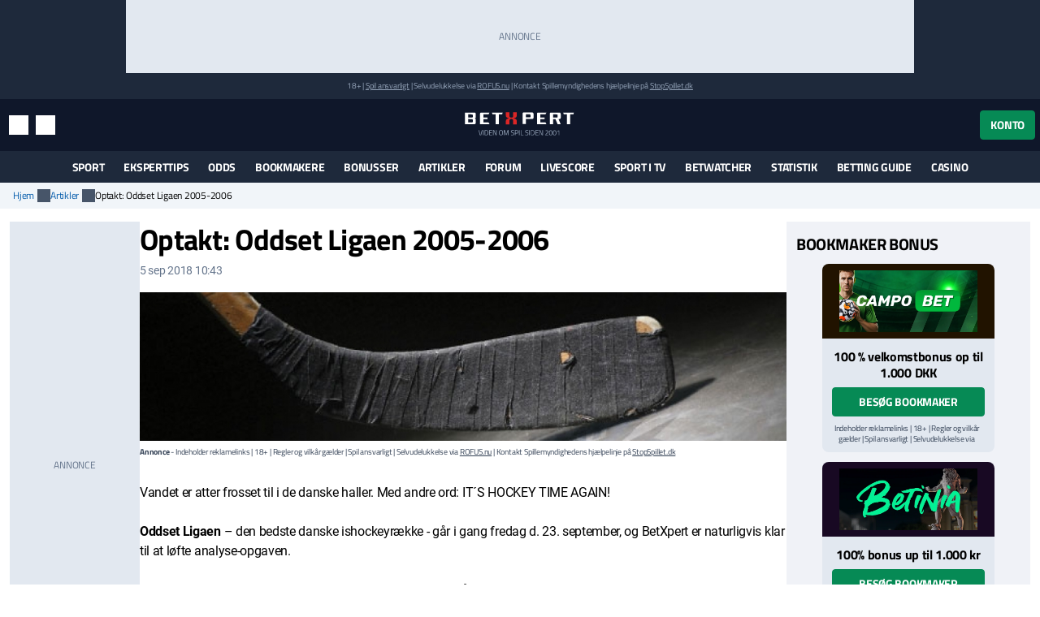

--- FILE ---
content_type: text/html; charset=utf-8
request_url: https://www.betxpert.com/artikel/optakt-oddset-ligaen-2005-2006
body_size: 27563
content:
<!DOCTYPE html>
<html lang="da" xml:lang="da" prefix="og: http://ogp.me/ns#">
<head>
	<title>Optakt: Oddset Ligaen 2005-2006</title>
<meta http-equiv="X-UA-Compatible" content="IE=edge">
<meta charset="UTF-8">
<meta name="viewport" content="height=device-height, width=device-width, initial-scale=1.0, minimum-scale=1.0, maximum-scale=5.0, user-scalable=yes">
	<meta name="req-method" content="GET">
<meta name="description" content="Vandet er atter frosset til i de danske haller. Med andre ord: IT´S HOCKEY TIME AGAIN!

Oddset Ligaen – den bedste danske ishockeyrække - går i gang fredag d. 23. september, og BetXpert er naturligvis klar til at løfte analyse-opgaven.

Forneden følger...">
<meta property="og:url" content="https://www.betxpert.com/artikel/optakt-oddset-ligaen-2005-2006">
<meta property="og:type" content="article">
<meta property="og:title" content="BetXpert artikel: Optakt: Oddset Ligaen 2005-2006">
<meta property="og:description" content="Vandet er atter frosset til i de danske haller. Med andre ord: IT´S HOCKEY TIME AGAIN!

Oddset Ligaen – den bedste danske ishockeyrække - går i gang fredag d. 23. september, og BetXpert er naturligvis klar til at løfte analyse-opgaven.

Forneden følger...">
<meta name="twitter:card" content="summary">
<meta name="twitter:site" content="@BetXpert">
<meta name="twitter:title" content="Optakt: Oddset Ligaen 2005-2006">
<meta property="og:image" content="https://www.betxpert.com/uploads/article/1000x230/icehockey1.jpg?v=1525164492">
<meta property="og:image:width" content="1000">
<meta property="og:image:height" content="230">
<meta property="twitter:title" content="Optakt: Oddset Ligaen 2005-2006">
<meta property="twitter:image:src" content="https://www.betxpert.com/uploads/article/1000x230/icehockey1.jpg?v=1525164492"><link rel="shortcut icon" href="/assets/images/min/favicons/favicon.png">
<link rel="canonical" href="https://www.betxpert.com/artikel/optakt-oddset-ligaen-2005-2006">
<meta name="dmca-site-verification" content="Zm1hK1pHdm8wTjdkc2hzb29JTWFyZz090">

<link rel="dns-prefetch" href="//www.google-analytics.com"><link rel="dns-prefetch" href="//cdn.livechatinc.com"><link rel="dns-prefetch" href="//secure.livechatinc.com"><link rel="preload" href="/assets/styles/frontend/concat/head-general-libs_betxpert-theme.css?v=1766398441" as="style"><link rel="preload" href="/assets/styles/frontend/concat/bottom-general-libs.css?v=1766398439" as="style"><link rel="preload" href="/assets/styles/gen/1/operator/sprites/sprites.css?v=1759928578" as="style"><link rel="preload" href="/assets/js/gen/concats/66a429df5b9c979265b55462107004cf.js?v=1768392794" as="script"><link href="/assets/styles/frontend/concat/head-general-libs_betxpert-theme.css?v=1766398441" rel="stylesheet"><meta name="google-site-verification" content="NSL082XpDHPhoCtePeThUQIo6NGPS4EorrfoDASmhQE" /><link rel="preconnect" href="https://braze.betxpert.com" />
<script src="https://braze.betxpert.com/braze-init.js?braze-app=434a1fd1-7e7a-4437-9401-026bb1692661" defer></script><script id='pixel-script-poptin' src='https://cdn.popt.in/pixel.js?id=53872e3638d5a' async='true'></script><!-- Start VWO Async SmartCode -->
<script type='text/javascript' id='vwoCode'>
window._vwo_code=window._vwo_code || (function() {
var account_id=697621,
version = 1.5,
settings_tolerance=2000,
library_tolerance=2500,
use_existing_jquery=false,
is_spa=1,
hide_element='body',
hide_element_style = 'opacity:0 !important;filter:alpha(opacity=0) !important;background:none !important',
/* DO NOT EDIT BELOW THIS LINE */
f=false,d=document,vwoCodeEl=d.querySelector('#vwoCode'),code={use_existing_jquery:function(){return use_existing_jquery},library_tolerance:function(){return library_tolerance},hide_element_style:function(){return'{'+hide_element_style+'}'},finish:function(){if(!f){f=true;var e=d.getElementById('_vis_opt_path_hides');if(e)e.parentNode.removeChild(e)}},finished:function(){return f},load:function(e){var t=d.createElement('script');t.fetchPriority='high';t.src=e;t.type='text/javascript';t.innerText;t.onerror=function(){_vwo_code.finish()};d.getElementsByTagName('head')[0].appendChild(t)},getVersion:function(){return version},getMatchedCookies:function(e){var t=[];if(document.cookie){t=document.cookie.match(e)||[]}return t},getCombinationCookie:function(){var e=code.getMatchedCookies(/(?:^|;)\s?(_vis_opt_exp_\d+_combi=[^;$]*)/gi);e=e.map(function(e){try{var t=decodeURIComponent(e);if(!/_vis_opt_exp_\d+_combi=(?:\d+,?)+\s*$/.test(t)){return''}return t}catch(e){return''}});var i=[];e.forEach(function(e){var t=e.match(/([\d,]+)/g);t&&i.push(t.join('-'))});return i.join('|')},init:function(){if(d.URL.indexOf('__vwo_disable__')>-1)return;window.settings_timer=setTimeout(function(){_vwo_code.finish()},settings_tolerance);var e=d.createElement('style'),t=hide_element?hide_element+'{'+hide_element_style+'}':'',i=d.getElementsByTagName('head')[0];e.setAttribute('id','_vis_opt_path_hides');vwoCodeEl&&e.setAttribute('nonce',vwoCodeEl.nonce);e.setAttribute('type','text/css');if(e.styleSheet)e.styleSheet.cssText=t;else e.appendChild(d.createTextNode(t));i.appendChild(e);var n=this.getCombinationCookie();this.load('https://dev.visualwebsiteoptimizer.com/j.php?a='+account_id+'&u='+encodeURIComponent(d.URL)+'&f='+ +is_spa+'&vn='+version+(n?'&c='+n:''));return settings_timer}};window._vwo_settings_timer = code.init();return code;}());
</script>
<!-- End VWO Async SmartCode --><script data-pagespeed-no-defer>
function getLastScript(){var a=document.getElementsByTagName("script");return a[a.length-1]}var App={data:{},onReadyCbs:[],get:function(a){return this.data.hasOwnProperty(a)?this.data[a]:void 0},set:function(a,b){this.data[a]=b},getElseCb:function(a,b){var c;return this.data.hasOwnProperty(a)?c=this.data[a]:(c=b(),this.set(a,c)),c},setObj:function(a){for(var b in a)a.hasOwnProperty(b)&&this.set(b,a[b])},isLoggedIn:function(){return isset(this.get("username"))},onReady:function(a){this.onReadyCbs.push(a)},hasPerm:function(k){var d=this.data;return d.perms&&d.perms.indexOf(k)>=0}};
</script><style>.for-logged{display:none!important}</style><style>.attention-catcher-btn { background-color: #125203!important; }
		.page-body { .attention-catcher-btn { background-color: #125203!important; }}.attention-catcher-btn:hover { background-color: #002c00!important;}</style>
<!-- BEGIN THM AUTO CODE -->
<script async src="https://securepubads.g.doubleclick.net/tag/js/gpt.js"></script>
<script type="text/javascript">
	var googletag = googletag || {};
	googletag.cmd = googletag.cmd || [];
	googletag.cmd.push(function() {
		googletag.pubads().disableInitialLoad(); googletag.pubads().enableSingleRequest();
	});
	var _hbopts = { alias: '/', type: 'banner' };
	var _hbwrap = _hbwrap || [];
	(function() {
		var hbldr = function (url, resolution, cachebuster, millis, referrer) {
			var s = document.createElement('script'); s.type = 'text/javascript';
			s.async = true; s.src = 'https://' + url + '&resolution=' + resolution +
				'&random=' + cachebuster + '&millis=' + millis + '&referrer=' + referrer;
			var x = document.getElementsByTagName('script')[0];
			x.parentNode.insertBefore(s, x);
		};
		hbldr(
			'tradecore.tradehouse.media/servlet/hbwrap?stack=53',
			(window.innerWidth||screen.width)+'x'+(window.innerHeight||screen.height),
			Math.floor(89999999*Math.random()+10000000), new Date().getTime(), encodeURIComponent(
				(window!=top&&window.location.ancestorOrigins)?
					window.location.ancestorOrigins[window.location.ancestorOrigins.length-1]:document.location
			)
		);
	})();
</script>
<!-- END THM AUTO CODE --></head>
<body id="top">
<div id="settings-block" data-locale="da_DK"></div>
<div id="site-wrapper" class="site-wrapper" >
	<div class="as-header-wrapper">
		<div class="as as--header-rect-970x90 d-none d-md-block mx-auto" style="width:970px;height: 90px"></div>		<div class="as as--header-rect-300x100 d-block d-sm-none mx-auto" style="width:300px;height: 100px"></div>	</div>
	<header>
			<div class="site-top d-flex flex-column justify-content-center align-items-center">
		<small>
		18+
		| <a href="https://www.betxpert.com/ansvarligt-spil" target="_blank">Spil ansvarligt</a>
		| Selvudelukkelse via <a href="https://www.rofus.nu" target="_blank" rel="nofollow">ROFUS.nu</a>
		| Kontakt Spillemyndighedens hjælpelinje på <a href="https://www.stopspillet.dk" target="_blank" rel="nofollow">StopSpillet.dk</a>
		</small>
			</div>

<div class="site-header d-flex align-items-center">
	<div class="container-xl d-flex align-items-center justify-content-between">
		<div class="site-header-tools d-flex align-items-center">
			<button class="btn btn-sm btn-link d-md-none" data-js-navigation-toggle type="button" aria-label="Menu" title="Menu">
				<i class="i i-hamburger i-lg text-white"></i>
				<span class="sr-only">Menu</span>
			</button>
			<button class="btn btn-sm btn-link" title="Søg" data-toggle="modal" data-target="#search-modal">
				<i class="i i-search i-lg text-white"></i>
				<span class="sr-only">Søg</span>
			</button>
			<button class="btn btn-sm btn-link d-none d-md-inline-flex" title="Indstillinger" data-toggle="modal" data-target="#unit-settings-modal">
				<i class="i i-switch-right i-lg text-white"></i>
				<span class="sr-only">Indstillinger</span>
			</button>
		</div>
		<a href="/">
			<img class="site-header-logo"
				width="190" height="45"
				src="/assets/images/min/logo/logo_inverted.svg?v=1766398395"
				alt="betxpert.com">
		</a>
		<div class="site-header-user-actions d-flex align-items-center">
							<button class="btn btn-success" title="Konto" data-toggle="modal" data-target="#login-modal">
					Konto				</button>
					</div>
	</div>
	<script>
	(function () {
		// Will be used to remove the script element after the menu is created
		var currentScript = getLastScript();
		
		function createMenuItem(label, url, parentElement, linkAttrs) {
			var attributes = '';
			for (var prop in linkAttrs) {
				if (linkAttrs.hasOwnProperty(prop)) {
					attributes += ' ' + prop + '="' + linkAttrs[prop] + '"';
				}
			}

			parentElement.append('<a class="dropdown-item" href="' + htmlEncode(url) + '"' + attributes + '>' + htmlEncode(label) + '</a>');
		}

		function processUrlParams(url, urlParams) {
			if (!urlParams) return url;
			
			for (var param in urlParams) {
				if (urlParams.hasOwnProperty(param)) {
					url = url.replace(
						new RegExp(escapeRegExp("{" + param + "}"), "g"), 
						encodeURIComponent(urlParams[param].toString())
					);
				}
			}
			return url;
		}

		App.onReady(function () {
			var scriptElement = $(currentScript);
			var adminMenu = $("#user-admin-links");

			if (!App.isLoggedIn()) {
				adminMenu.remove();
				scriptElement.remove();
				return;
			}

			if (App.get("adm_menu")) {
				adminMenu.append('<div class="dropdown-header">Admin</div>');

				$.each(App.get("adm_pages"), function (index, page) {
					var label = page[0],
						pathUrlAssoc = page[1],
						linkAttrs = page[2],
						permission = (3 < page.length) ? page[3] : null;

					$.each(["\/page\/frontend\/article\/view", ""], function (pathIndex, path) {
						if (!(path in pathUrlAssoc)) return true;
						if (permission && !App.hasPerm(permission)) return true;

						var url = pathUrlAssoc[path];
												url = processUrlParams(url, {"id":"1965"});
						
						if (/\{[a-z\d_\- ]+\}/i.test(url)) return true;

						createMenuItem(label, url, adminMenu, linkAttrs);
						return false;
					});
				});
			}

			
			scriptElement.remove();
		});
	})();
</script>
	
<div class="modal fade" id="unit-settings-modal" data-backdrop="static" data-keyboard="false" tabindex="-1" aria-hidden="true" aria-labelledby="unit-settings-modal-title">
  <div class="modal-dialog modal-md">
    <div class="modal-content">
      <div class="modal-header">
        <h4 class="modal-title" id="unit-settings-modal-title">Enhedsindstillinger</h4>
        <button type="button" class="close" data-dismiss="modal" aria-label="Close">
          <i class="i i-close"></i>
        </button>
      </div>
      <div class="modal-body">
        <!-- Odds Format Selection -->
        <div class="form-group mb-3">
          <label class="d-block">Oddsformat</label>
          <div class="btn-group btn-group-toggle" data-toggle="buttons">
            <label class="btn btn-secondary btn-sm">
              <input type="radio" name="odds-format" value="d" checked> 
              Decimal            </label>
            <label class="btn btn-secondary btn-sm">
              <input type="radio" name="odds-format" value="f" > 
              Brøk            </label>
          </div>
        </div>

        <!-- Weather Forecast Selection -->
        <div class="form-group mb-3">
          <label class="d-block">Vejrudsigt</label>
          <div class="btn-group btn-group-toggle" data-toggle="buttons">
            <label class="btn btn-secondary btn-sm">
              <input type="radio" name="forecast-format" value="M" checked> 
              Celsius            </label>
            <label class="btn btn-secondary btn-sm">
              <input type="radio" name="forecast-format" value="I" > 
              Fahrenheit            </label>
          </div>
        </div>

        <!-- Timezone Selection -->
        <div class="form-group mb-0">
          <label for="unit-settings-tz">Tidszone</label>
          <select id="unit-settings-tz" class="form-control" data-domain-tz="Europe/Paris">
                          <option value="Pacific/Midway" 
                >
                GMT -11:00 (Midway Island, Samoa)              </option>
                          <option value="Pacific/Honolulu" 
                >
                GMT -10:00 (Hawaii)              </option>
                          <option value="Pacific/Marquesas" 
                >
                GMT -9:30 (French Polynesia)              </option>
                          <option value="America/Anchorage" 
                >
                GMT -9:00 (Alaska)              </option>
                          <option value="America/Los_Angeles" 
                >
                GMT -8:00 (Pacific Time)              </option>
                          <option value="America/Denver" 
                >
                GMT -7:00 (Mountain Time)              </option>
                          <option value="America/Chicago" 
                >
                GMT -6:00 (Central Time, Mexico City)              </option>
                          <option value="America/New_York" 
                >
                GMT -5:00 (Eastern Time, Bogota, Lima)              </option>
                          <option value="America/Caracas" 
                >
                GMT -4:30 (Caracas)              </option>
                          <option value="America/Halifax" 
                >
                GMT -4:00 (Atlantic Time, La Paz, Santiago)              </option>
                          <option value="America/St_Johns" 
                >
                GMT -3:30 (Newfoundland)              </option>
                          <option value="America/Recife" 
                >
                GMT -3:00 (Brasilia, Buenos Aires, Georgetown)              </option>
                          <option value="Atlantic/South_Georgia" 
                >
                GMT -2:00 (Mid-Atlantic)              </option>
                          <option value="Atlantic/Azores" 
                >
                GMT -1:00 (Azores, Cape Verde)              </option>
                          <option value="Europe/London" 
                >
                GMT 0:00 (Dublin, London, Lisbon, Casablanca)              </option>
                          <option value="Europe/Paris" 
                selected>
                GMT +1:00 (Brussels, Copenhagen, Madrid, Paris)              </option>
                          <option value="Europe/Athens" 
                >
                GMT +2:00 (Athens, South Africa, Cairo)              </option>
                          <option value="Europe/Kaliningrad" 
                >
                GMT +3:00 (Baghdad, Riyadh, Moscow, St. Petersburg)              </option>
                          <option value="Asia/Tehran" 
                >
                GMT +3:30 (Tehran)              </option>
                          <option value="Asia/Dubai" 
                >
                GMT +4:00 (Abu Dhabi, Muscat, Yerevan, Baku, Tbilisi)              </option>
                          <option value="Asia/Kabul" 
                >
                GMT +4:30 (Kabul)              </option>
                          <option value="Asia/Karachi" 
                >
                GMT +5:00 (Ekaterinburg, Islamabad, Karachi, Tashkent)              </option>
                          <option value="Asia/Kolkata" 
                >
                GMT +5:30 (Mumbai, Kolkata, Chennai, New Delhi)              </option>
                          <option value="Asia/Kathmandu" 
                >
                GMT +5:45 (Kathmandu)              </option>
                          <option value="Asia/Yekaterinburg" 
                >
                GMT +6:00 (Almaty, Dhaka, Colombo)              </option>
                          <option value="Asia/Rangoon" 
                >
                GMT +6:30 (Yangon, Cocos Islands)              </option>
                          <option value="Asia/Bangkok" 
                >
                GMT +7:00 (Bangkok, Hanoi, Jakarta)              </option>
                          <option value="Asia/Shanghai" 
                >
                GMT +8:00 (Beijing, Perth, Singapore, Hong Kong)              </option>
                          <option value="Australia/Eucla" 
                >
                GMT +8:45 (Eucla)              </option>
                          <option value="Asia/Tokyo" 
                >
                GMT +9:00 (Tokyo, Seoul, Osaka, Sapporo, Yakutsk)              </option>
                          <option value="Australia/Darwin" 
                >
                GMT +9:30 (Adelaide, Darwin)              </option>
                          <option value="Australia/Brisbane" 
                >
                GMT +10:00 (Brisbane, Guam, Vladivostok)              </option>
                          <option value="Australia/Melbourne" 
                >
                GMT +11:00 (Magadan, Solomon Islands, New Caledonia)              </option>
                          <option value="Pacific/Norfolk" 
                >
                GMT +11:30 (Norfolk)              </option>
                          <option value="Pacific/Wallis" 
                >
                GMT +12:00 (Auckland, Wellington, Fiji, Kamchatka)              </option>
                          <option value="Pacific/Tongatapu" 
                >
                GMT +13:00 (Tonga, Tokelau)              </option>
                          <option value="Pacific/Chatham" 
                >
                GMT +13:45 (Chatham)              </option>
                          <option value="Pacific/Kiritimati" 
                >
                GMT +14:00 (Kiribati)              </option>
                      </select>
        </div>
      </div>
      <div class="modal-footer">
        <button type="button" class="btn btn-primary">Gem</button>
        <button type="button" class="btn btn-secondary" data-dismiss="modal">Annuller</button>
      </div>
    </div>
  </div>
</div>
	<div
	class="modal search-modal fade has-no-results"
	id="search-modal"
	data-backdrop="static"
	data-keyboard="false"
	tabindex="-1"
	aria-hidden="true"
	aria-labelledby="search-modal-title"
>
	<div class="modal-dialog modal-dialog-scrollable modal-lg">
		<div class="modal-content">
			<div class="modal-header flex-wrap">
				<form class="flex-fill" action="/soeg" id="search-modal-form">
					<div class="input-group">
						<input
							type="text"
							class="form-control search-input"
							name="search_phrase"
							data-search-url="/soeg?action-name=actionGetDdData"
							placeholder="Søg" 
							maxlength="100" 
							autocomplete="off"
							autofocus
							aria-describedby="search-button"
						/>
						<div class="input-group-append">
							<button class="btn search-button" id="search-button" type="button">
								<span class="sr-only">Søg</span>
								<i class="i i-search text-primary"></i>
							</button>
						</div>
					</div>
					<input name="search_method" value="all" type="hidden">
					<input name="time_interval" value="all_time" type="hidden">
					<input name="search_in" value="anywhere" type="hidden">
					<input name="sort_by" value="date" type="hidden">
				</form>
				<button type="button" class="close m-0" data-dismiss="modal" aria-label="Close">
					<i class="i i-close m-0"></i>
				</button>
			</div>
			<div class="modal-body">
				<div class="alert alert-info mb-0 d-none" id="search-no-results">Intet fundet</div>
			</div>
			<div class="modal-footer">
				<a href="/soeg" class="btn btn-secondary">
					Avanceret søgning					<i class="i i-chevron-right"></i>
				</a>
			</div>
		</div>
	</div>
</div>
	<div
	class="modal fade login-modal"
	id="login-modal"
	data-login-modal-btn-sel=""
	data-my-account-edit-url="/profil/rediger"
	data-ch-pass-url="/bruger/password-nulstil/bekraeft/1/1?ajax=1"
	data-redir-url=""
	data-backdrop="static"
	data-keyboard="false"
	tabindex="-1"
	aria-hidden="true"
	aria-labelledby="login-modal-title"
>
	<div class="modal-dialog modal-md modal-dialog-scrollable">
		<div class="modal-content">
			<div class="modal-header">
				<h4 class="modal-title">Log ind</h4>
				<button type="button" class="close" data-dismiss="modal" aria-label="Close">
					<i class="i i-close"></i>
				</button>
			</div>
			<div class="modal-body">
				<ul class="nav nav-tabs">
					<li class="nav-item">
						<a data-toggle="tab" class="nav-link active" href="#login-modal-login">
							Log ind						</a>
					</li>
					<li class="nav-item">
						<a data-toggle="tab" class="nav-link" href="#login-modal-register">
							Tilmeld						</a>
					</li>
				</ul>
				<div class="tab-content">
					<div
						id="login-modal-login"
						class="tab-pane fade show active"
						role="tabpanel"
						data-url="/ajax/login-modal?redir-url="
					>
						<div id="login-modal-login-alert-wrp"></div>
						
<form
	method="post"
	action="/bruger/login/ajax"
>
	<div class="alert alert-danger" style="display:none"></div>	<div class="form-group">
		<label for="username">Brugernavn:</label>
		<input type="text"  id="username" placeholder="" class="form-control" name="username" maxlength="50" value="" >		<div class='help-block help-block-error '></div>	</div>
	<div class="form-group">
		<label for="password">Password:</label>
		<input type="password"  id="password" name="password" autocomplete="off" pattern=".{6,}" placeholder="" class="form-control" maxlength="50" value="" >		<div class='help-block help-block-error '></div>	</div>
	<div class="form-group">
		<label class="font-weight-normal mb-0">
			<input type="checkbox" name="remember_me" checked>
			Husk mig og accepter cookies.		</label>
	</div>
	<input type="hidden" name="csrf_token" value="">
	<div class="d-flex align-items-center mt-3">
		<button type="submit" class="btn btn-md btn-success " >Log ind</button>		<a class="btn btn-link forgot-pass-btn ml-1" href="javascript:void(0)">
			Glemt brugernavn eller kodeord?		</a>
	</div>
</form>
<div class="login-with d-flex flex-wrap">
	<div class="w-100 h6 mb-0">Du kan også logge ind med:</div>
			<a class="social-icon-facebook" href="javascript:void(0)">
			<span class="sr-only">Log ind med Facebook</span>
		</a>
					<a class="social-icon-twitter" href="javascript:void(0)">
			<span class="sr-only">Log ind med Twitter</span>
		</a>
	</div>
					</div>
					<div
						id="login-modal-register"
						class="tab-pane fade"
						role="tabpanel"
					>
						<form
	method="post"
	action="/bruger/registrer"
>
	<div class="alert alert-danger" style="display:none"></div>	<div class="form-group "><label class="" for="firstname">Fornavn:</label><div class=" "><input type="text"  id="firstname" placeholder="" class="form-control" name="firstname" maxlength="50" value="" > <div class='help-block help-block-error '></div></div></div>	<div class="form-group "><label class="" for="lastname">Efternavn:</label><div class=" "><input type="text"  id="lastname" placeholder="" class="form-control" name="lastname" maxlength="50" value="" > <div class='help-block help-block-error '></div></div></div>	<div class="form-group "><label class="" for="username-register">Brugernavn:</label><div class=" "><input type="text"  id="username-register" placeholder="Bogstaver/tal, 2-50 tegn" class="form-control" name="username" maxlength="50" value="" > <div class='help-block help-block-error '></div></div></div>	<div class="form-group "><label class="" for="email">Email:</label><div class=" "><input type="email"  id="email" placeholder="" class="form-control" name="email" value="" > <div class='help-block help-block-error '></div></div></div>	<div class="form-group row" style="display:none"><label class="col-form-label col-sm-2" for="age">Alder:</label><div class="col-sm-10"><input class="form-control" name="age" id="age" value="" type="number" autocomplete="off" tabindex="-1"></div></div>	<div class="form-group "><label class="" for="password_new">Password:</label><div class=" "><input type="password"  id="password_new" autocomplete="off" pattern=".{6,}" placeholder="" class="form-control" name="password_new" maxlength="50" value="" > <div class='help-block help-block-error '></div></div></div>	<div class="form-group "><label class="" for="password_repeat">Gentag password:</label><div class=" "><input type="password"  id="password_repeat" autocomplete="off" pattern=".{6,}" placeholder="" class="form-control" name="password_repeat" value="" > <div class='help-block help-block-error '></div></div></div>	<div class="form-group">
		<label class="font-weight-normal mb-0">
			<input type="checkbox" name="newsletter" value="true" >
			Tilmeld dig nyhedsbrev		</label>
	</div>
	<button class="btn btn-md btn-success mt-2" type="submit" >Registrer</button>	<div class="validation-info" data-json="[{&quot;labels&quot;:{&quot;firstname&quot;:&quot;Fornavn&quot;,&quot;lastname&quot;:&quot;Efternavn&quot;,&quot;password&quot;:&quot;Password&quot;,&quot;email&quot;:&quot;Email&quot;,&quot;password_new&quot;:&quot;Password&quot;,&quot;password_repeat&quot;:&quot;Gentag password&quot;,&quot;role_id&quot;:&quot;Rolle&quot;},&quot;rules&quot;:[[&quot;domain_id&quot;,&quot;numeric&quot;,{&quot;type&quot;:&quot;integer&quot;}],[&quot;domain_id&quot;,&quot;required&quot;],[[&quot;firstname&quot;,&quot;lastname&quot;],&quot;length&quot;,{&quot;max&quot;:&quot;50&quot;}],[&quot;username&quot;,&quot;length&quot;,{&quot;min&quot;:2,&quot;max&quot;:50}],[&quot;email&quot;,&quot;required&quot;],[&quot;email&quot;,&quot;email&quot;],[&quot;email&quot;,&quot;secureInput&quot;,{&quot;type&quot;:&quot;showError&quot;}],[&quot;slug&quot;,&quot;length&quot;,{&quot;max&quot;:255}],[[&quot;password&quot;,&quot;password_repeat&quot;,&quot;password_new&quot;],&quot;secureInput&quot;,{&quot;type&quot;:&quot;none&quot;}],[&quot;username&quot;,&quot;trim&quot;],[&quot;username&quot;,&quot;noSpecialChars&quot;,{&quot;allow&quot;:[&quot;,&quot;,&quot;.&quot;,&quot; &quot;,&quot;æ&quot;,&quot;ø&quot;,&quot;å&quot;,&quot;_&quot;,&quot;-&quot;,&quot;$&quot;]}],[[&quot;username&quot;,&quot;password_new&quot;,&quot;password_repeat&quot;],&quot;required&quot;,{&quot;scenario&quot;:&quot;register&quot;}],[[&quot;email&quot;,&quot;username&quot;],&quot;unique&quot;,{&quot;scenario&quot;:&quot;register&quot;}],[&quot;password_new&quot;,&quot;length&quot;,{&quot;min&quot;:6,&quot;max&quot;:50,&quot;scenario&quot;:[&quot;register&quot;,&quot;password-reset&quot;,&quot;change-password&quot;]}],[&quot;password_new&quot;,&quot;match&quot;,{&quot;match_field&quot;:&quot;password_repeat&quot;,&quot;scenario&quot;:[&quot;register&quot;,&quot;password-reset&quot;,&quot;change-password&quot;]}],[&quot;slug&quot;,&quot;required&quot;,{&quot;strict&quot;:true,&quot;client_validation&quot;:false,&quot;scenario&quot;:&quot;register&quot;}],[&quot;slug&quot;,&quot;slug&quot;,{&quot;generate_from&quot;:&quot;username&quot;,&quot;table_name&quot;:&quot;user&quot;,&quot;scenario&quot;:&quot;register&quot;,&quot;domain_specific&quot;:true,&quot;slug_in_url_redirects_params&quot;:{&quot;get_url&quot;:{},&quot;entity_type&quot;:&quot;user&quot;,&quot;fk_id&quot;:&quot;&quot;}}],[&quot;username&quot;,&quot;required&quot;,{&quot;scenario&quot;:&quot;update&quot;}],[&quot;username&quot;,&quot;verified&quot;,{&quot;scenario&quot;:&quot;login&quot;},&quot;custom&quot;],[&quot;email&quot;,&quot;recordExists&quot;,{&quot;ressource&quot;:{&quot;related_tables&quot;:[]},&quot;field_name&quot;:&quot;email&quot;,&quot;scenario&quot;:&quot;password-reset&quot;}],[&quot;username&quot;,&quot;recordExists&quot;,{&quot;ressource&quot;:{&quot;related_tables&quot;:[]},&quot;field_name&quot;:&quot;username&quot;,&quot;scenario&quot;:&quot;password-reset&quot;}],[&quot;password&quot;,&quot;required&quot;,{&quot;scenario&quot;:&quot;link-social&quot;}],[&quot;password&quot;,&quot;length&quot;,{&quot;min&quot;:6,&quot;max&quot;:50,&quot;scenario&quot;:&quot;link-social&quot;}]],&quot;fields&quot;:[&quot;username&quot;,&quot;email&quot;],&quot;scenario&quot;:&quot;register&quot;}]" style="display:none"></div></form>					</div>
				</div>
			</div>
		</div>
	</div>
</div>
<div
	id="forgot-pass-modal"
	class="modal fade" role="dialog"
	data-backdrop="static"
	data-keyboard="false"
	tabindex="-1"
	aria-labelledby="modal-title"
	aria-hidden="true"
	role="dialog"
>
	<div class="modal-dialog modal-md">
		<div class="modal-content">
			<div class="modal-header">
				<h4 class="modal-title">Glemt brugernavn eller password?</h4>
				<button type="button" class="close" data-dismiss="modal" aria-label="Close">
					<i class="i i-close"></i>
				</button>
			</div>
			<div class="modal-body">
				<div
	class="ajax-data-container"
	id="forgot-pass-modal-data-container"
	data-ajax-data-container-url="/bruger/password-nulstil/request"
	data-ajax-data-container-load-on-click-on=".forgot-pass-btn"
>
</div>
			</div>
		</div>
	</div>
</div><script>
	(function () {
		var me = getLastScript();
		App.onReady(function () {
			var s = $(me);
			if (App.isLoggedIn()) {
				s.prev().add(s.prev().prev()).remove();
			}
			s.remove();
		});
	})();
</script>	</div>
		<div class="main-menu" id="main-menu">
	<nav class="main-menu-navbar navbar navbar-expand-md container-xl px-2 py-0" id="main-menu-navbar">
		<div class="menu-wrapper w-100" id="main-menu-wrapper">
			<div class="main-menu-mobile-header text-white d-flex align-items-center d-md-none">
	<button class="btn p-0 text-white main-menu-mobile-back" id="main-menu-back">
		<span class="i i-chevron-left i-lg"></span>
		<span class="sr-only">Tilbage</span>
	</button>
	<div class="main-menu-mobile-title w-100 font-weight-bold text-uppercase position-relative" id="main-menu-title" aria-role="heading" data-title="">
		<span>Menu</span>
	</div>
	<button class="btn p-0 text-white main-menu-mobile-close ml-auto" id="main-menu-close">
		<span class="i i-close"></span>
		<span class="sr-only">Luk menuen</span>
	</button>
</div>			<ul
	id="content-menu-ul"
	class="main-menu-items nav navbar-nav tabs-with-group-btn justify-content-md-center"
	data-start-from="970"
>
					<li class="dropdown dropdown-mouse-hover">

						<a title=""
				class="dropdown-toggle" data-toggle="dropdown"				href="javascript:void(0)">
				Sport			</a>

						
			<ul class="dropdown-menu megamenu-block-wrp sub-menu">
				<li class="megamenu-block "><div class="megamenu-block-content"><div title="" class="megamenu-block-title h6 mt-2 mb-0">Fodbold</div><div class="list-group"><a class="list-group-item" title="" href="/superligaen">Superligaen</a><a class="list-group-item" title="" href="/danmark-1-division">1. division</a><a class="list-group-item" title="" href="https://www.betxpert.com/premier-league">Premier League</a><a class="list-group-item" title="" href="https://www.betxpert.com/la-liga">La Liga</a><a class="list-group-item" title="" href="https://www.betxpert.com/serie-a">Serie A</a><a class="list-group-item" title="" href="https://www.betxpert.com/europa-league">Europa League</a><a class="list-group-item" title="" href="https://www.betxpert.com/champions-league">Champions League</a><a class="list-group-item" title="" href="https://www.betxpert.com/dbu-pokalen">DBU Pokalen</a><a class="list-group-item" title="" href="https://www.betxpert.com/bundesliga">Bundesliga</a><a class="list-group-item" title="" href="/fodbold-vm">VM 2026</a></div><div title="" class="megamenu-block-title h6 mt-2 mb-0">Cykling</div><div class="list-group"><a class="list-group-item" title="" href="/odds-paa-vuelta-a-espana">Vuelta a España</a><a class="list-group-item" title="" href="/odds-paa-tour-de-france">Tour de France</a><a class="list-group-item" title="" href="/giro-d-italia">Giro d'Italia</a></div></div></li><li class="megamenu-block divided-column"><div class="megamenu-block-content"><div title="" class="megamenu-block-title h6 mt-2 mb-0">Tennis</div><div class="list-group"><a class="list-group-item" title="" href="/holger-rune">Holger Rune</a><a class="list-group-item" title="" href="/clara-tauson">Clara Tauson</a><a class="list-group-item" title="" href="/elmer-moeller">Elmer Møller</a><a class="list-group-item" title="" href="/august-holmgren">August Holmgren</a><a class="list-group-item" title="" href="/atp/odds">ATP odds</a><a class="list-group-item" title="" href="/us-open">US Open</a></div><div title="" class="megamenu-block-title h6 mt-2 mb-0">Underholdning</div><div class="list-group"><a class="list-group-item" title="" href="/odds-eurovision">Eurovision</a><a class="list-group-item" title="" href="/nytaarstale-odds">Kongens nytårstale</a><a class="list-group-item" title="" href="/artikel/odds-oscar">Oscars</a><a class="list-group-item" title="" href="/artikel/melodi-grand-prix-odds">Melodi Grand Prix</a></div><div title="" class="megamenu-block-title h6 mt-2 mb-0">Håndbold</div><div class="list-group"><a class="list-group-item" title="" href="/em-i-damehaandbold">EM i kvindehåndbold</a><a class="list-group-item" title="" href="/vm-kvindehaandbold">VM i kvindehåndbold</a><a class="list-group-item" title="" href="/vm-herrehaandbold">VM i herrehåndbold</a><a class="list-group-item" title="" href="/em-herrehaandbold">EM i herrehåndbold</a></div><div title="" class="megamenu-block-title h6 mt-2 mb-0">Politik</div><div class="list-group"><a class="list-group-item" title="" href="/artikel/odds-spilforslag-praesidentvalg-usa">Præsidentvalg i USA</a></div><div title="" class="megamenu-block-title h6 mt-2 mb-0">Sportskalender</div><div class="list-group"><a class="list-group-item" title="" href="/sportskalender">Sportsbegivender 2026</a></div></div></li>			</ul>
					</li>
					<li class="dropdown dropdown-mouse-hover">

						<a title="Tips alt"
				class="dropdown-toggle" data-toggle="dropdown"				href="https://www.betxpert.com/ekspert/tips">
				Eksperttips			</a>

						
			<ul class="dropdown-menu megamenu-block-wrp sub-menu">
				<li class="megamenu-block "><div class="megamenu-block-content"><div title="expert alt" class="megamenu-block-title h6 mt-2 mb-0">Odds tips</div><div class="list-group"><a class="list-group-item" title="" href="/ekspert/tips">Tips</a><a class="list-group-item" title="" href="https://www.betxpert.com/ekspert/panel/arkiv">Senest afviklede tips</a></div></div></li>			</ul>
					</li>
					<li class="dropdown dropdown-mouse-hover">

						<a title=""
				class="dropdown-toggle" data-toggle="dropdown"				href="https://www.betxpert.com/matchcenter">
				Odds			</a>

						
			<ul class="dropdown-menu megamenu-block-wrp sub-menu">
				<li class="megamenu-block divided-column"><div class="megamenu-block-content"><div title="" class="megamenu-block-title h6 mt-2 mb-0">Sport Odds</div><div class="list-group"><a class="list-group-item" href="/matchcenter/fodbold">Fodbold</a><a class="list-group-item" href="/matchcenter/tennis">Tennis</a><a class="list-group-item" href="/matchcenter/ishockey">Ishockey</a><a class="list-group-item" href="/matchcenter/haandbold">Håndbold</a><a class="list-group-item" href="/matchcenter/basketball">Basketball</a><a class="list-group-item" href="/matchcenter/amerikansk-fodbold">Amerikansk Fodbold</a><a class="list-group-item" href="/matchcenter/baseball">Baseball</a><a class="list-group-item" href="/matchcenter/esport">eSport</a><a class="list-group-item" href="/matchcenter/dart">Dart</a></div></div></li><li class="megamenu-block divided-column last"><div class="megamenu-block-content"><div class="megamenu-block-title megamenu-title-invisible d-none d-md-block">.</div><div class="list-group"><a class="list-group-item" href="/matchcenter/cykling">Cykling</a><a class="list-group-item" href="/matchcenter/golf">Golf</a><a class="list-group-item" href="/matchcenter/motorsport">Motorsport</a><a class="list-group-item" href="/matchcenter/badminton">Badminton</a><a class="list-group-item" href="/matchcenter/boksning">Boksning</a><a class="list-group-item" href="/matchcenter/cricket">Cricket</a><a class="list-group-item" href="/matchcenter/mixed-martial-arts">Mixed Martial arts</a><a class="list-group-item" href="/matchcenter/roning">Roning</a></div></div></li><li class="megamenu-block divided-column"><div class="megamenu-block-content"><div class="megamenu-block-title single mt-0 p-0"><a href="/odds-vaerktoejer" title="">Odds beregner</a></div><div class="list-group"></div></div></li>			</ul>
					</li>
					<li class="dropdown dropdown-mouse-hover">

						<a title=""
				class="dropdown-toggle" data-toggle="dropdown"				href="/bookmakere">
				Bookmakere			</a>

						
			<ul class="dropdown-menu megamenu-block-wrp sub-menu">
				<li class="megamenu-block "><div class="megamenu-block-content"><div title="" class="megamenu-block-title h6 mt-2 mb-0">Bookmaker guide</div><div class="list-group"><a class="list-group-item" title="" href="/betting-sider">Betting sider</a><a class="list-group-item" title="" href="/bookmakere/udbydere-med-dansk-spillelicens">Bookmakere med DK-licens</a><a class="list-group-item" title="" href="/nye-betting-sider">Nye betting sider</a><a class="list-group-item" title="" href="/betting-apps">Betting apps</a><a class="list-group-item" title="" href="/live-odds-sider">Live odds sider</a><a class="list-group-item" title="" href="/bookmakere/udbydere-uden-dansk-spillelicens">Bookmakere uden DK-licens</a><a class="list-group-item" title="" href="/bookmakere/betalinger">Ind- og udbetalinger</a></div></div></li><li class="megamenu-block divided-column"><div class="megamenu-block-content"><div title="" class="megamenu-block-title h6 mt-2 mb-0">Anmeldte bookmakere</div><div class="list-group"><a class="list-group-item no-wrap " href="/bookmakere/bet365">Bet365</a><a class="list-group-item no-wrap " href="/bookmakere/betano">Betano</a><a class="list-group-item no-wrap " href="/bookmakere/betfair">Betfair</a><a class="list-group-item no-wrap " href="/bookmakere/betfair-sportsbook">Betfair Sportsbook</a><a class="list-group-item no-wrap " href="/bookmakere/betinia">Betinia</a><a class="list-group-item no-wrap " href="/bookmakere/betsson">Betsson</a><a class="list-group-item no-wrap " href="/bookmakere/bwin">Bwin</a><a class="list-group-item no-wrap " href="/bookmakere/campobet">Campobet</a><a class="list-group-item no-wrap " href="/bookmakere/cashpoint">Cashpoint</a><a class="list-group-item no-wrap " href="/bookmakere/casinostuen">Casinostuen</a><a class="list-group-item no-wrap " href="/bookmakere/comeon">Comeon</a><a class="list-group-item no-wrap " href="/bookmakere/danske-spil">Danske Spil</a></div></div></li><li class="megamenu-block divided-column last"><div class="megamenu-block-content"><div class="megamenu-block-title megamenu-title-invisible d-none d-md-block">.</div><div class="list-group"><a class="list-group-item no-wrap " href="/bookmakere/expekt">Expekt</a><a class="list-group-item no-wrap " href="/bookmakere/getlucky">GetLucky</a><a class="list-group-item no-wrap " href="/bookmakere/jackpotbet">Jackpotbet</a><a class="list-group-item no-wrap " href="/bookmakere/leovegas">LeoVegas</a><a class="list-group-item no-wrap " href="/bookmakere/marathonbet">Marathonbet</a><a class="list-group-item no-wrap " href="/bookmakere/mr-green">Mr Green</a><a class="list-group-item no-wrap " href="/bookmakere/nordicbet">NordicBet</a><a class="list-group-item no-wrap " href="/bookmakere/spreadex">SpreadEx</a><a class="list-group-item no-wrap " href="/bookmakere/tipwin">Tipwin</a><a class="list-group-item no-wrap " href="/bookmakere/unibet">Unibet</a><a class="list-group-item no-wrap " href="/bookmakere/vbet">VBet</a></div></div></li>			</ul>
					</li>
					<li class="dropdown dropdown-mouse-hover">

						<a title=""
				class="dropdown-toggle" data-toggle="dropdown"				href="/bookmakere/bonus">
				Bonusser			</a>

						
			<ul class="dropdown-menu megamenu-block-wrp sub-menu">
				<li class="megamenu-block "><div class="megamenu-block-content"><div title="" class="megamenu-block-title h6 mt-2 mb-0">Odds Bonusser</div><div class="list-group"><a class="list-group-item" title="" href="/bookmakere/bonus">Odds bonus</a><a class="list-group-item" title="" href="/freebet-ekstrabet">Freebets</a><a class="list-group-item" title="" href="/risikofrie-bets">Risikofrie spil</a><a class="list-group-item" title="" href="/odds-boost">Odds boost</a><a class="list-group-item" title="" href="/bookmakere/kampagner-tilbud">Kampagner og tilbud</a><a class="list-group-item" title="" href="https://www.betxpert.com/casino/casino-bonus">Casino bonus</a></div></div></li>			</ul>
					</li>
					<li >

						<a title=""
								href="/artikler">
				Artikler			</a>

					</li>
					<li >

						<a title=""
								href="/forum">
				Forum			</a>

					</li>
					<li class="dropdown dropdown-mouse-hover">

						<a title=""
				class="dropdown-toggle" data-toggle="dropdown"				href="/livescore">
				Livescore			</a>

						
			<ul class="dropdown-menu megamenu-block-wrp sub-menu">
				<li class="megamenu-block "><div class="megamenu-block-content"><div class="megamenu-block-title single mt-0 p-0"><a href="/livescore/fodbold" title="">Fodbold Livescore</a></div><div class="list-group"></div><div class="megamenu-block-title single mt-0 p-0"><a href="/livescore/tennis" title="">Tennis Livescore</a></div><div class="list-group"></div><div class="megamenu-block-title single mt-0 p-0"><a href="/livescore/ishockey" title="">Ishockey Livescore</a></div><div class="list-group"></div><div class="megamenu-block-title single mt-0 p-0"><a href="/livescore/haandbold" title="">Håndbold Livescore</a></div><div class="list-group"></div><div class="megamenu-block-title single mt-0 p-0"><a href="/livescore/basketball" title="">Basketball Livescore</a></div><div class="list-group"></div><div class="megamenu-block-title single mt-0 p-0"><a href="/livescore/amrfodbold" title="">Amerikansk fodbold Livescore</a></div><div class="list-group"></div><div class="megamenu-block-title single mt-0 p-0"><a href="/livescore/baseball" title="">Baseball Livescore</a></div><div class="list-group"></div></div></li>			</ul>
					</li>
					<li class="dropdown dropdown-mouse-hover">

						<a title=""
				class="dropdown-toggle" data-toggle="dropdown"				href="/tvguide">
				Sport i TV			</a>

						
			<ul class="dropdown-menu megamenu-block-wrp sub-menu">
				<li class="megamenu-block "><div class="megamenu-block-content"><div title="" class="megamenu-block-title h6 mt-2 mb-0">TV Guide</div><div class="list-group"><a class="list-group-item" title="" href="/tvguide/fodbold">Fodbold</a><a class="list-group-item" title="" href="/tvguide/tennis">Tennis</a><a class="list-group-item" title="" href="/tvguide/ishockey">Ishockey</a><a class="list-group-item" title="" href="/tvguide/haandbold">Håndbold</a><a class="list-group-item" title="" href="/tvguide/amerikansk-fodbold">Amerikansk Fodbold</a><a class="list-group-item" title="" href="/tvguide/cykling">Cykling</a><a class="list-group-item" title="" href="/tvguide/basketball">Basketball</a><a class="list-group-item" title="" href="/tvguide/esport">eSport</a><a class="list-group-item" title="" href="/tvguide/motorsport">Motorsport</a><a class="list-group-item" title="" href="/tvguide/boksning">Boksning</a><a class="list-group-item" title="" href="/tvguide/mixed-martial-arts">MMA</a><a class="list-group-item" title="" href="/tvguide/dart">Dart</a><a class="list-group-item" title="" href="/tvguide/golf">Golf</a></div></div></li>			</ul>
					</li>
					<li class="dropdown dropdown-mouse-hover">

						<a title=""
				class="dropdown-toggle" data-toggle="dropdown"				href="javascript:void(0)">
				Betwatcher			</a>

						
			<ul class="dropdown-menu megamenu-block-wrp sub-menu">
				<li class="megamenu-block "><div class="megamenu-block-content"><div title="" class="megamenu-block-title h6 mt-2 mb-0">Bettingregnskab</div><div class="list-group"><a class="list-group-item" title="" href="/betwatcher">Betwatcher</a><a class="list-group-item" title="" href="https://www.betxpert.com/forum/betwatcher">Spørgsmål &amp; Feedback</a></div></div></li>			</ul>
					</li>
					<li class="dropdown dropdown-mouse-hover">

						<a title=""
				class="dropdown-toggle" data-toggle="dropdown"				href="/statistik">
				Statistik			</a>

						
			<ul class="dropdown-menu megamenu-block-wrp sub-menu">
				<li class="megamenu-block divided-column"><div class="megamenu-block-content"><div title="" class="megamenu-block-title h6 mt-2 mb-0">Statistik og Stillinger</div><div class="list-group"><a class="list-group-item" href="/statistik/fodbold">Fodbold</a><a class="list-group-item" href="/statistik/tennis">Tennis</a><a class="list-group-item" href="/statistik/ishockey">Ishockey</a><a class="list-group-item" href="/statistik/haandbold">Håndbold</a><a class="list-group-item" href="/statistik/basketball">Basketball</a><a class="list-group-item" href="/statistik/amerikansk-fodbold">Amerikansk Fodbold</a><a class="list-group-item" href="/statistik/baseball">Baseball</a><a class="list-group-item" href="/statistik/esport">eSport</a><a class="list-group-item" href="/statistik/dart">Dart</a></div></div></li><li class="megamenu-block divided-column last"><div class="megamenu-block-content"><div class="megamenu-block-title megamenu-title-invisible d-none d-md-block">.</div><div class="list-group"><a class="list-group-item" href="/statistik/cykling">Cykling</a><a class="list-group-item" href="/statistik/golf">Golf</a><a class="list-group-item" href="/statistik/motorsport">Motorsport</a><a class="list-group-item" href="/statistik/badminton">Badminton</a><a class="list-group-item" href="/statistik/boksning">Boksning</a><a class="list-group-item" href="/statistik/cricket">Cricket</a><a class="list-group-item" href="/statistik/mixed-martial-arts">Mixed Martial arts</a><a class="list-group-item" href="/statistik/roning">Roning</a></div></div></li>			</ul>
					</li>
					<li class="dropdown dropdown-mouse-hover">

						<a title=""
				class="dropdown-toggle" data-toggle="dropdown"				href="/artikler/tag/guides-og-spilstrategi">
				Betting guide			</a>

						
			<ul class="dropdown-menu megamenu-block-wrp sub-menu">
				<li class="megamenu-block "><div class="megamenu-block-content"><div class="megamenu-block-title single mt-0 p-0"><a href="/odds-systemer" title="">Odds Systemer og Strategier</a></div><div class="list-group"></div><div class="megamenu-block-title single mt-0 p-0"><a href="/odds" title="">Hvordan oddser man?</a></div><div class="list-group"><a class="list-group-item" title="" href="/henze-system">Henze System</a><a class="list-group-item" title="" href="https://www.betxpert.com/asian-handicap">Asian Handicap</a><a class="list-group-item" title="" href="https://www.betxpert.com/betting-ordbog">Betting ordbog</a></div></div></li>			</ul>
					</li>
					<li class="dropdown dropdown-mouse-hover">

						<a title=""
				class="dropdown-toggle" data-toggle="dropdown"				href="/casino">
				Casino			</a>

						
			<ul class="dropdown-menu megamenu-block-wrp sub-menu">
				<li class="megamenu-block "><div class="megamenu-block-content"><div class="megamenu-block-title single mt-0 p-0"><a href="/casino/casinoer-med-dansk-licens" title="">Casinoer med dansk licens</a></div><div class="list-group"></div><div class="megamenu-block-title single mt-0 p-0"><a href="/casino/bedste-casino" title="">Bedste casinoer</a></div><div class="list-group"></div><div class="megamenu-block-title single mt-0 p-0"><a href="/casino/casino-bonus/free-spins" title="">Free spins</a></div><div class="list-group"></div><div class="megamenu-block-title single mt-0 p-0"><a href="/casino/kampagner" title="">Casino deals</a></div><div class="list-group"></div><div class="megamenu-block-title single mt-0 p-0"><a href="/casino/casino-bonus" title="">Casino bonus</a></div><div class="list-group"></div></div></li>			</ul>
					</li>
	
	<li class="dropdown group-dropdown dropdown-mouse-hover">
		<a class="dropdown-toggle" data-toggle="dropdown" href="javascript:void(0)">
			<span class="active-label">...</span>
			<span class="non-active-label">...</span>
		</a>
		<ul class="dropdown-menu dropdown-menu-right">
		</ul>
	</li>
	<li class="nav-item dropdown group-dropdown d-md-none settings-item">
		<button class="btn w-100 justify-content-start" data-toggle="modal" data-target="#unit-settings-modal">
			<span class="i i-switch-right text-dark"></span>
			<span>Indstillinger</span>
			<span class="i i-chevron-right text-primary"></span>
		</button>
	</li>
</ul>
		</div>
	</nav>
		<nav class="main-menu-quick-links container-xl d-flex flex-nowrap align-items-center d-md-none">
							<a href="/bookmakere" target="_self" title="Bookmakere">Bookmakere</a>
						<a href="/bookmakere/bonus" target="_self" title="Bonusser">Bonusser</a>
						<a href="/ekspert/tips" target="_self" title="Tips">Tips</a>
						<a href="/matchcenter/fodbold" target="_self" title="Odds">Odds</a>
						<a href="/forum" target="_self" title="Forum">Forum</a>
		</nav>
	</div>
		<nav class="site-breadcrumb" aria-label="breadcrumb">
  <ol class="breadcrumb container-xl">
					<li class="breadcrumb-item"><a href="/">Hjem</a></li>
					<li class="breadcrumb-item"><a href="/artikler">Artikler</a></li>
					<li class="breadcrumb-item"><span>Optakt: Oddset Ligaen 2005-2006</span></li>
		  </ol>
</nav>	</header>

	
	<div id="page-content" class="page-content d-flex flex-column flex-md-row justify-content-center"  itemscope itemtype="https://schema.org/NewsArticle">
		
		<aside class="sidebar-first d-none d-lg-flex flex-column">
	<div class="sidebar-first-inner">
		<div class="as as--aside-sky-160x600" style="width:160px;height: 600px"></div>	</div>
</aside>

<main class="main-content zone-main" id="main-content">
	
	
										<div class="zone-body">
				<article  class="widget widget--article-page">      
	<div aria-hidden="true" id="user-browsing" data-entity="article" data-id="1965" data-url="/ajax/user-browsing"></div>	<header class="article-header">
	<h1  itemprop="headline">
		Optakt: Oddset Ligaen 2005-2006	</h1>
			<div class="d-flex align-items-center">
								<time
						itemprop="dateModified"
						datetime="2018-09-05T10:43:45+02:00"
					>
						5 sep 2018 10:43					</time>
						</div>
	
			<figure class="article-image position-relative mb-0">
			<img
				class="img-fluid"
				src="/uploads/article/1000x230/icehockey1.jpg?v=1525164492"
				alt="Optakt: Oddset Ligaen 2005-2006"
				width="1000"
				height="230"
				itemprop="image"
			/>
					</figure>
	<p class="small"><strong>Annonce</strong> - Indeholder reklamelinks | 18+ | Regler og vilkår gælder | Spil ansvarligt | Selvudelukkelse via <a target=_blank href="https://www.rofus.nu/">ROFUS.nu</a> | Kontakt Spillemyndighedens hjælpelinje på <a target=_blank href="https://www.stopspillet.dk/">StopSpillet.dk</a></p>
			<div itemprop="image" itemscope itemtype="https://schema.org/ImageObject">
			<meta itemprop="url" content="https://www.betxpert.com/uploads/article/1000x230/icehockey1.jpg?v=1525164492">
			<meta itemprop="width" content="1000">
			<meta itemprop="height" content="230">
		</div>
	</header><section class="article-body" itemprop="articleBody" data-ga-action="Article">
	
	
	
			<p>Vandet er atter frosset til i de danske haller. Med andre ord: IT´S HOCKEY TIME AGAIN!<br><br><b>Oddset Ligaen</b> – den bedste danske ishockeyrække - går i gang fredag d. 23. september, og BetXpert er naturligvis klar til at løfte analyse-opgaven.<br><br>
Forneden følger en optakt til den nye sæson. Optakten består i:<br><br>
- En overordnet kommentar til den nye sæson<br>
- Et bud på stillingen efter grundspillet<br>
- En gennemgang af de vigtigste ændringer på de enkelte hold, incl. en  kommentar med de forventninger jeg har til holdets placering i grundspillet<br><br>
Analyser af Oddsetligaens kampe vil kunne findes hér: http://www.betxpert.com/ekspert/dkhock/<br><br>
I følgende forumtråd kan man komme med kommentarer – ros/ris, spørgsmål – til denne optakt: http://www.betxpert.com/forum/display.asp?threadID=16223&amp;ForumID=9<br><br>
LET THE GAMES BEGIN!<br><br></p>
										
			<h2>Optakt: Overordnet kommentar</h2>
		
			<br>
		
			
Hen over sommeren er der sket ting og sager på flere fronter. Vanen tro var der en enkelt klub der var ved at bukke under p.g.a. dårlig økonomi. Denne gang var det Esbjerg Oilers der gled i, ja olien, og måtte have hjælp af fodboldklubben på de kanter, EfB. Dermed er Oilers fortid, og klubben hedder nu EfB Ishockey.
										
			<br>
		
			
Næsten-konkursen betød, at alle udlændingene rejste, og en ny træner har måttet starte helt forfra. Dette arbejde er kommet meget sent igang og klubben har altså haft meget dårlige vilkår i forberedelserne til den ny sæson. Noget der sikkert vil kunne ses de første mange runder.
		
			<br>
		
			<br>
		
			
Generelt må det siges, at ligaen holder samme niveau som sidste sæson, måske en anelse bedre udlændinge visse steder. Det må også konstateres, at der atter er hentet spillere med udenlandsk pas, der næppe vil skille sig afgørende ud fra de danske spillere. Synd for talentudviklingen, men der er andre hensyn at tage ude i klubberne.
										
			<br>
		
			<br>
		
			
Der er rokeret lidt mere rundt på de danske spillere op til sæsonstarten end der plejer at være. Især Rødovre har forsøgt at samle danske spillere til det der med tiden skal blive til Dream Team - et hold helt uden udenlandske spillere. Af mangel på egnede spillere der var villige til at flytte, måtte Mighty Bulls have tre fremmede på holdet i år. Det bliver spændende at se, om den filosofi holder. Der bliver ihvertfald masser af istid til de unge danske talenter.
										
			<br>
		
			<br>
		
			
Det ligner igen et parløb med de to hold der satser mest på udenlandsk power, Herning og Aalborg. De to finalister fra sidste sæson har skiftet en del ud i truppen og det ser ud til at være på fysikken de har styrket sig.
										
			<br>
		
			
Jeg tror, at dette grundspil bliver meget lig sidste sæsons, hvor topholdene forholdsvis tidligt vil være klar til slutspillet. I bunden bliver det sikkert meget tæt igen, men om vi får en gyserafslutning i lighed med sidst, hvor 3-4 klubber var i risiko for at havne på den frygtede 9.plads helt hen til sidste spillerunde, tror jeg kommer til at afhænge meget af hvordan Esbjerg kommer igang.
										
			<br>
		
			<br>
		
			
Jeg tror, at grundspillet bliver delt lidt mere markant op i denne sæson. De tre nederste hold må slippe taget og kommer ikke i nærheden af top 4. Jeg tror heller ikke, at top 2 tegner sig så markant i år. Afstanden til de øvrige tophold bliver mindre.
										
			<br>
		
			<br>
		
			
Jeg vil ikke komme med et bud på en kommende mester, men jeg kunne sagtens forestille mig en finale imellem AaB og Rødovre, men alle hold vil jo juble over at få AaB i finalen - for kan de overhovedet blive andet end to´er ?
		
			<br>
		
			
Well, det har de så en hel lang ny sæson til at bevise.
		
			<br>
		
			<br>
		
			<h2>Bud på stillingen efter grundspillet</h2>
		
			<br>
		
			
Herning
		
			<br>
										
			
AaB
		
			<br>
		
			
Rødovre
		
			<br>
		
			
Frederikshavn
		
			<br>
		
			
Herlev
		
			<br>
		
			
Nordsjælland
		
			<br>
		
			
SønderjyskE
		
			<br>
		
			
Odense
		
			<br>
		
			
Esbjerg
		
			<br>
		
			<br>
		
			<h2>Herning Blue Fox</h2>
		
			<br>
		
			
De danske mestre har traditionen tro skiftet en del ud i truppen og lige så traditionelt ser den stærkere ud end sidste sæson.
		
			<br>
		
			
I målet er Podesva væk, men det gør nok ikke Simon Nielsen til førstevalg af den grund. Det kunne han ellers godt have fortjent efter indsatsen i slutspillet i foråret.  Istedet kommer finske Pasi Häkkinen til at vogte nettet. Han var førstevalg i Jokerit, men tilkomsten af en NHL-keeper har fået ham til at vælge Bjorkstrands tropper istedet.
										
			<br>
		
			
I forsvaret er der forsvundet en del spillere af høj klasse. Bolibruck, Cech og Dan Jensen er de sværeste at erstatte. Dertil kommer Peter Hindkjær og Torben ´dope´ Schultz. De bliver erstattet af esteren Dmitri Suur og finske Timo Källersson samt Stefan Lassen fra Frederikshavn. Umiddelbart ikke nogen forstærkning i de bageste rækker, men nok et udtryk for at Blue Fox forventer at spille mest i modstandernes zone. Sidste nyt er, at Blue Fox har sikret sig Reid Simonton. En back med erfaring fra flere af de bedste europæiske ligaer.
										
			<br>
		
			
I angrebet er der også sket noget. Væk er elegante Suursoo, kæmpetalentet Regin og Martin Pyndt. de erstattes af allerede kendte udlændinge i form af Popadynetz, Pipa og Nowakowski, alle hentet hos rivaler i det jyske. Der er også comeback til Harts efter udstået karantænedom. Det ligner en lille forstærkning, ikke mindst fysisk, af Blue Fox i forvejen stærke offensiv.
										
			<br>
		
			
Der er næppe tvivl om, at Blue Fox vil være at finde i toppen af grundspillet igen.
		
			<br>
		
			<br>
		
			<br>
		
			<h2>AaB</h2>
		
			<br>
		
			
I Aalborg gør de sig klar til endnu et forsøg på at blive ”den evige to´er”- spøgelset kvit.
		
			<br>
		
			
Truppen er justeret på få men vigtige pladser. I forsvaret mangler Mansoff, Komarov, Pander og Åkeson. Istedet er kommet Elofsson og Yakushin.
										
			<br>
		
			
Yakushin er dermed tilbage på holdet hvor han slog sine folder i forrige sæson. En stærk back der rigeligt erstatter Komarov. Elofsson er et meget spændende bekendtskab. Han er en kreativ type med stor erfaring fra Eliteserien og en spiller der ventes meget af. Selv om antallet af backs dermed er gået lidt ned, tror jeg næppe der er tale om en svækkelse af AaB´s forsvar. Det ser derimod lidt mere fleksibelt ud og vil sikkert kunne støbe flere kugler til angriberne end sidste sæsons model.
										
			<br>
		
			
Angrebet bliver forstærket med Michael Burakovsky, og dermed er brødrene atter samlet efter deres optræden i Rødovre. Dertil kommer den mindre kendte Brad Ralph. Canadieren skulle være et pucksikkert talent og med en alder på blot 24 er han ikke færdig med sin udvikling. Endelig er gamle Jens Nielsen vendt hjem til Danmark, og det blev så AaB han valgte. Rutinen er indiskutabel, men jeg tvivler på at han kan gå ind og erstatte en spiller som Smidt, Nowakowski, Mettovaara eller Cierny, der alle har forladt klubben. Det skal dog nok blive til en stribe point til Jens Nielsen, såvidt han kan holde sig fri af skader.
										
			<br>
		
			
Jeg bedømmer AaB til at være en anelse svækket i forhold til sidste sæson, men måske passer de nye spillere bedre til Ehlers systemer, og så er der pludselig tale om en forbedring. Jeg tror, at AaB bliver to´er i grundspillet, det kan de nok leve med, men de får meget svært ved at nå helt til tops.
										
			<br>
		
			<br>
		
			<br>
		
			<h2>Rødovre Mighty Bulls</h2>
		
			<br>
		
			
I Rødovre er de ved at vende tilbage til de gamle dyder med at spille uden udenlandske spillere. Drømmen er med tiden at kunne stille med et rent dansk hold. Ligesom i slutningen af 70´erne hvor klubben vandt deres første mesterskab. Som den sidste klub hentede de en udlænding i ´78, ikke en canadisk spiller, men nok det største scoop i dansk ishockey nogen sinde:
										
			<br>
		
			
Boris Kulagin, træner for Sovjetunionen med OL-guld, men kun VM-sølv, hvilket kostede jobbet. På bare en halv sæson fik han lært de danske spillere lidt om diciplin og spilsystemer, så godt at klubben pludselig var suveræne mestre. Siden er Danmark jo nærmest ramt af en tsunami-lignende bølge af udenlandske spillere. En del gode, men også mange der ikke gør nogen forskel. Derfor er det skønt at se, at der endelig er en klub der tør satse på egen ungdom og lader deres talent udvikle sig i naturligt tempo. Godt for dansk ishockey.
										
			<br>
		
			
Nu er målet ikke nået endnu, og der er hentet tre udlændinge til denne sæson. Keeper Podesva kender de fleste jo fra Herning. Som støtte for de unge i forsvaret kommer canadieren David Cooper.
										
			<br>
		
			
I angrebet har Mighty Bulls mistet supertalentet Janik Hansen, der skal forsøge at tilspille sig en plads i AHL via ophold i WHL. I stedet har klubben hentet en decideret playmaker i canadiske Steve Washburn. Han har over 100 NHL-kampe bag sig, men mere vigtigt har han også erfaring med europæisk hockey både fra Tyskland og Østrig. En rundspørge blandt fans fra hans seneste klub, Klagenfurt, tegner billedet af en lidt anonym angriber, men med et eminent blik for spillet og fantastisk præcise afleveringer. En typisk oplægger til de andre forwards. Han skal dermed nok mere ses som en erstatning for Lefevbre.
										
			<br>
		
			
Ud over disse tre udlændinge har Mighty Bulls sikret sig en stribe danske spillere af høj klasse. Børner, Smidt, Karvinen og Senderovitz er tilbage i klubben igen. Desuden er Martin Pyndt, Alexander Sundberg, Jesper Duus og Torben Schultz kommet til. Læg dertil en stribe fra egne rækker der vil få chancen i løbet af sæsonen.
										
			<br>
		
			
Jeg er ikke i tvivl om, at Mighty Bulls er bedre rustet til denne sæson. De har fået tilføjet den fysik der manglede sidste år og det begynder at se komplet ud på vestegnen.
		
			<br>
		
			
Jeg ser Mighty Bulls som den største udfordrer til Herning/AaB-dominansen i denne sæson. Holdet er meget ungt, men har allerede en rutine på højde med mange af deres 4-5 år ældre kolleger. Med en bedre fysik end sidste sæson tror jeg, at de kravler et par trin op til 3.pladsen i grundspillet.
										
			<br>
		
			<br>
		
			<h2>Frederikshavn White Hawks</h2>
		
			<br>
		
			
Der er sket store ting i Frederikshavn i sommerens løb. Ny træner i form af canadieren Tom Coolen, hvilket garanterer offensiv hockey med en god del fysisk vægt i spillet. Det passer jo fint til de traditionelt store spillere de har i det nordjyske.
										
			<br>
		
			
Holdet er kraftigt styrket i forsvaret. Jesper Pedersen, Stefan Lassen og Taborsky er skiftet ud med Cory Laylin, Mike Martin og Søren Jensen der gør comeback. Laylin er en omskolet angriber med et kanonskud og ham kommer vi sikkert til at se en del til i powerplay. Han har en imponerende statistik fra DEL med sig i bagagen. Martin er en fysisk stærk back med stor rutine fra de bedste liga´er. Han har spillet i Rusland og Tyskland, og det er jo ikke de mindste forwards han har mødt der. Det ligner en forstærkning af forsvaret der vil kunne ses på resultaterne.
										
			<br>
		
			
I angrebet er Ceman, Foget og Nedermark rejst og der kommer kun en enkelt til udefra. Det er canadieren Dufour. Han er en flittigt scorende forward med stor tyngde. Kan han leve op til sin statistik fra tidligere klubber, bliver han hurtigt publikums yndling nordenfjords.
										
			<br>
		
			
Jeg tror, at White Hawks rykker et stykke op i tabellen i forhold til sidste sæson og slutter grundspillet på en placering omkring nummer 4.
		
			<br>
		
			<br>
		
			<h2>Herlev Hornets</h2>
		
			<br>
		
			
Om det er fordi de ikke mener at kunne leve op til navnet Eagles vides ikke, men i hvert fald har Herlev skiftet det stolte navn ud med de små irriterende Hornets.
										
			<br>
		
			
Olaf Eller er tilbage på Sjælland og han har taget Martin Taborsky med fra Frederikshavn. Han skal erstatte Duus som den rutinerede styrmand i bageste række, og det kan han sikkert godt klare.
		
			<br>
		
			
I angrebet er der sket en del. Væk er spillere som Børner, Bosson, Boij, Sønderby og True. En stribe spillere med et pænt niveau, men som ikke rigtig fik det maksimale ud af deres spil sidste sæson.
										
			<br>
		
			
Som erstatning er selveste Morfar kommet til. 42-årige Leonid Truhno er trods et efterhånden meget moderat tempo stadig en spiller der kender vejen til netmaskerne, men alt andet lige ligner det en afskedssæson.
		
			<br>
		
			
Mere spændende bliver det at følge amerikaneren Erik Anderson, der kommer fra britisk hockey. Han skulle være en rigtig måltyv og kommer sikkert til at volde mange forsvar problemer. Den anden udlænding Hornets har købt er finske Miika Jäske. Umiddelbart ligner han ikke en spiller der vil gøre en forskel, med baggrund i den næstbedste finske række. Jeg kan tage fejl, men måske skulle man her have satset på et godt ungt dansk talent.
										
			<br>
		
			
Senest er endnu en finsk spiller fra den næstbedste række hentet til Herlev. Tatu Backman skal ses som erstatning for et par unge spillere der ikke er klare på nuværende tidspunkt.
		
			<br>
		
			
Jeg ser Herlev Hornets som et hold der er lidt svækket i forhold til sidste sæson.
										
			<br>
		
			
Olaf Eller skal nok få bragt holdet frem til slutspillet, med god marginal, men de slutter næppe i top tre i grundspillet.
		
			<br>
		
			<br>
		
			<h2>Nordsjælland Cobras</h2>
		
			<br>
		
			
I Rungsted har de fået ny træner. Hans første opgave må være at få fordelt scoringerne ud på nogle flere spillere. Cobras største problem sidste sæson var helt enkelt, at kun kæden med Monberg og Degn-brødrene producerede point i en jævn strøm. Monberg, grundspillets mest scorende spiller, er altid målfarlig og uanset hvilken kæde han placeres i, vil han levere varen. Spørgsmålet er så hvem der ellers skal score målene. Truhno er væk, men til gengæld er Daniel Wallin hentet i Rögle og Nikolaj Nedermark i Frederikshavn. Wallin har haft blandet succes i den svenske 1.division, hvor han havde det svært i Rögle, men har tidligere vist gode takter i Jonstorp. En spiller med potentiale der dog ikke umiddelbart ser skræmmende ud. Nedermark er et af de unge danske talenter der skal have chancen nu. Den fik han ikke i Frederikshavn sidste sæson, og nu prøver han i Nordsjælland.
													
			<br>
		
			
I forsvaret er der opstået et hul efter publikumsfavoritten Sishkovich. Det skal nytilkomne Petri Virolainen forsøge at udfylde. Den finske back er stor og stærk, en rigtig defensiv fighter der dog også kan deltage i det fremadrettede spil. Det er helt klart en forstærkning på det fysiske plan klubben her satser på.
										
			<br>
		
			
Min vurdering af Cobras er, at klubben ligger på nogenlunde samme niveau som sidste sæson. Det store spørgsmål er hvorvidt træner Hans Ljunggren kan blande kortene på en mere effektiv måde end sin forgænger. Jeg tror, at det vil tage lidt tid, og bedømmer Cobras til en placering lige under midten i grundspillet.
		
			<br>
		
			<br>
		
			<h2>SønderjyskE</h2>
										
			<br>
		
			
Mario Simioni fortsætter opbygningen af holdet fra Vojens. Ikke uventet satses der på transatlantiske spillere der passer perfekt til den lille bane i den udslidte hal. Der er dog investeret i forbedringer i form af pleksiglas og ikke mindst et affugtningsanlæg, så der skulle blive en del mindre tåge i denne sæson. Så må vi se om det bliver en fordel eller en ulempe for løverne.
		
			<br>
		
			
I forsvaret er Vuorela rejst og de ´gamle´ Søren Tranholm og Claus Jensen er stoppet. I stedet har Mario hentet Chris Bartolone i Østrig. Han er en offensiv back lige efter trænerens hjerte. Fra Herning er Peter Hindkjær kommet til. Et dansk talent der givetvis vil få mere istid i Sønderjylland.
										
			<br>
		
			
I angrebet har klubben måttet sande, at Herning stadig har det med at hente de bedste spillere der kan lokkes til fra andre klubber. Publikumsfavoritten Kelly Popadynetz er draget op på heden og han vil helt sikkert blive savnet. At Curt Regnier er rejst hjem var mere ventet. Der er dog spændende nye spillere at se på i denne sæson. Davis Burgess er en hurtig og agressiv forward som sikkert hurtigt vil vinde publikums hjerter. Han går forrest og scorer mange mål, et koncept der aldrig slår fejl. Brad Rooney er hentet i tyskernes 2.liga og kender jeg Simioni ret, vil han passe helt til den agressive og offensive stil.
													
			<br>
		
			
Der er også en enkelt ny dansk forward på holdet, idet Rene Holm er kommet til fra Esbjergs kuldsejlede skude.
		
			<br>
		
			
I SønderjyskE ser holdet ud til at være en anelse bedre rustet til denne sæson, men om det rækker til større succes er mere tvivlsomt. Jeg forventer, at løverne starter som lyn og torden, men de har altid haft problemer med at holde stilen hele distancen. Skal der hentes succes til Vojens er det et absolut must, at klubben bliver bedre på udebane. Her er det at ulempen med den lille bane de spiller på til daglig, spiller ind. Det kunne ihvertfald forklare nogle af de problemer de altid har haft på udebane. I sidste sæson blev det blot til 11 point på fremmed is.
										
			<br>
		
			
Jeg tror, at SønderjyskE kommer til at slås for at nå en plads i slutspillet.
		
			<br>
		
			<br>
										
			<h2>Odense Bulldogs</h2>
		
			<br>
		
			
Der er sket en del væsentlige udskiftninger i truppen hos Bulldogs.
		
			<br>
		
			
I målet står ikke længere Herlofsky, men derimod finnen Kimmo Vesa. Han har vist gode takter i træningskampene, men det bliver ikke nemt at erstatte Herlys stabile præstationer mellem stængerne.
		
			<br>
		
			
I forsvaret er Brett Larson nok den mest savnede, men også Lahesalu er borte. Torben Benjaminsen holder pause og kan komme på tale senere. Der er kommet to nye backs til klubben: Rasmus Pander er draget videre fra AaB og så har træner Skriko fået canadiske Cal Benaziz til rådighed. En stor og stærk spiller med gode lederegenskaber. Det sidste er nok noget Skriko har manglet lidt på isen. Det har ihvertfald ofte set ud som om, at hans ideer og ordrer ikke rigtig er blevet overført til spillet på en effektiv måde.
										
			<br>
		
			
I angrebet kommer Bulldogs til at klare sig uden stærke spillere som Sillgren, Väänänen, Placatka og Sundberg. Unægtelig et firkløver der markerede sig stærkt. Umiddelbart kommer der to fuldgode erstatninger i form af den meget fysisk stærke Scott Matzka, der efter sigende "skyder som en hest sparker." Han har scoret mål på samlebånd i DEL og bliver meget spændende at følge. Mikko Mattila har Skriko fundet i Italien, og han er tilsyneladende en hurtig spiller med næse for at dukke op på rette tid foran kassen. Derudover er Karsberg og Stefan Nielsen fra Esbjerg og Mikkel Nielsen fra SønderjyskE kommet til. Gode danske spillere der forhåbentlig får chancen for at bevise deres værd.
													
			<br>
		
			
Jeg synes umiddelbart, at Odense Bulldogs har lidt færre strenge at spille på i denne sæson. Især i defensiven tror jeg, at de kan få lidt problemer. Offensivt skal de nok blive farlige, men måske er bredden ikke stor nok.
		
			<br>
		
			
Jeg tipper Bulldogs til en placering blandt de tre nederste i grundspillet.
										
			<br>
		
			<br>
		
			<h2>Esbjerg</h2>
		
			<br>
		
			
Årets konkursbo hedder Esbjerg Oilers. I 11. time blev klubben reddet af Esbjerg fB, og konkursen blev afværget. Det ændrer dog ikke på det faktum, at klubben har måttet starte forfra med opbygningen af holdet.
		
			<br>
		
			
Ny træner er Christer Eriksson fra et andet konkursbo, nemlig franske Mulhouse. Han kommer på en kæmpe opgave med at få samlet et slagkraftigt mandskab sammen.
		
			<br>
		
			
Med sig fra Mulhouse har Eriksson taget keeper Lhenry, der er lansdholdskeeper, og dermed er pladsen godt udfyldt efter Jan ´sild´ Jensen.
										
			<br>
		
			
Desuden har han taget to finske angribere med, Jani Kiviharju og Hermanni Vidman samt franskmanden David Dostal. Der er ingen tvivl om, at det er på keeperpladsen den største, og vigtigste, forstærkning ligger.
		
			<br>
		
			
I forsvaret mangler Esbjerg Astashenko og Petter Bart Hansen. Umiddelbart ser det ikke ud til, at der kommer en direkte erstatning for disse spillere.
										
			<br>
		
			
I angrebet skal de tre nye erstatte spillere som O´Connell, Pipa, Mikkel Bjerrum, Rene Holm og Karsberg. Det kommer nok til at knibe lidt og holdet går en svær sæson imøde. Der er dog en del danske talenter der kommer til at få istid, og med den rette indstilling er der mulighed for at kopiere den succes de har haft i Rødovre, hvor de stod i næsten samme situation for et par år siden.
										
			<br>
		
			
Sidste nyt er, at endnu tre angribere er købt ind. Sami Karjalainen har også baggrund i fransk ishockey og er derfor ikke ukendt for træner Eriksson. Endnu en finne, Matias Metsäranta, kommer fra stærke Turku, hvor også Kiviharju og Vidman har deres rødder.
		
			<br>
		
			
Det bliver altså et vestjysk hold der satser offensivt (ikke en eneste udenlandsk back), men jeg tror nu at denne sæson bliver en kamp for at undgå 9.pladsen.
										
			<br>
		
	
	</section><section class="article-meta d-flex flex-wrap align-items-center">
	<div
	class="vote-cont d-flex align-items-center"
	data-user-like-status="NOT_LOGGED"
	data-click-for-logged-in-only="yes"
	data-likes-cnt="0"
	data-entity-type="article"
	data-entity-id="1965"
	data-url="/bruger/like"
>
	<button class="btn p-0 border-0 i i-lg i-heart vote-up vote-up-inactive"></button>
	<div class="vote-number">
		0	</div>
</div>

	<button
	id="share-button"
	class="btn share-button-main"
	type="button"
	data-toggle="popover"
	title="Del via:"
>
	<i class="i i-sm i-share" aria-hidden="true"></i>
	<span>Del</span>
</button>
<div id="share-content" style="display:none" aria-hidden="true">
	<a
		class="share-button share-button-facebook d-flex align-items-center justify-content-center"
		href="http://www.facebook.com/sharer.php?u=https%3A%2F%2Fwww.betxpert.com%2Fartikel%2Foptakt-oddset-ligaen-2005-2006"
		title="Del via Facebook"
		target="_blank"
	>
		<i class="social-icon-facebook"></i>
		<span class="sr-only">Facebook</span>
	</a>
	<a
		class="share-button share-button-twitter d-flex align-items-center justify-content-center"
		href="https://twitter.com/intent/tweet?url=https%3A%2F%2Fwww.betxpert.com%2Fartikel%2Foptakt-oddset-ligaen-2005-2006&amp;text=Optakt%3A+Oddset+Ligaen+2005-2006&amp;hashtags=betting&amp;via=BetXpert"
		title="Del via Twitter"
		target="_blank"
	>
		<i class="social-icon-twitter"></i>
		<span class="sr-only">Twitter</span>
	</a>
	<a
		class="share-button share-button-copy d-flex align-items-center justify-content-center"
		title="Kopier link"
	>
		<i class="i i-copy"></i>
		<span class="sr-only">Kopier link</span>
	</a>
</div>

			<div class="article-tags">
		Tags: 		<a href="/artikler/tag/optakter" rel="tag">Optakter</a>	</div>
</section>
	<footer>
		<section itemprop="author" itemscope itemtype="https://schema.org/Person">
		<div class="card author">
			<div class="card-header">
				<h2 class="card-title h5 mb-0">
					Om forfatteren				</h2>
			</div>
			<div class="card-body">
					<div class="author-info d-flex align-items-center no-wrap">
					<a class="text-decoration-none" href="/bruger/poul-v-nielsen">
				<span class="usr-avatar-mini rounded-pill border border-light  css-avatar" style="background: brown">P</span>			</a>
				<div class="d-flex flex-column">
			<span class="d-flex align-items-center">
								<a
					class="author-info-name"
					href="/bruger/poul-v-nielsen"
					 itemprop="url"				>
					<span itemprop="name">Poul V. Nielsen</span>				</a>
											</span>
			<span class="author-info-stats">
				Bruger: 									0 messages							</span>
		</div>
	</div>
				<div itemprop="description">
									</div>
				<div class="author-info-social d-flex">
									</div>
			</div>
		</div>
	</section>
			<div itemprop="publisher" itemscope itemtype="https://schema.org/Organization">
			<meta itemprop="name" content="BetXpert">
			<div itemprop="logo" itemscope itemtype="https://schema.org/ImageObject">
				<meta itemprop="url" content="https://www.betxpert.com/assets/images/min/logo/logo.svg?v=1766398395"/>
			</div>
		</div>
	</footer>

			<section  aria-labelledby ="comments-title" class="widget widget--comments">        <h2  id="comments-title" class="widget-title">Kommentarer</h2>
    <div class="widget-content comments-outer-parent">
	<div class="d-flex align-items-center justify-content-sm-end conversation-subscribe">
		<a class="btn btn-secondary btn-sm go-to-latest" href="javascript:void(0)" ><i class="i i-sm i-arrow-down-md"></i>Seneste</a>			</div>
	<div class="comment-entity-widget" id="comments">
					<div aria-hidden="true" id="comments1965"></div>
		
		
<div
	class="ajax-container comments-wrapper ajax-data-container cmh-"
	id="comments-wrapper"
	data-ajax-data-container-load-immediately="false"
	data-ajax-data-container-url="/ajax/get-forum-data/article/1965?action-name=actionGetDataByEntityType&paginator=true&show_all=1&use_schema=true"
>
</div>

					
	
	<h2>Tilføj kommentar</h2>
	<form
		class="form-horizontal" id="form" method="post"
		data-target="#comments-wrapper"
		data-for-logged-in-only="yes"
		action="/ajax/indlaeg-kommentar"
	>
		<div class="ce-wrp"">
	
	<div class="comment-form position-relative">
		<textarea  id="text" style="display:none" class="form-control" name="text" placeholder="Indtast &quot;Message&quot;" rows="5" ></textarea><div contenteditable="true"class="ce new-post-ce h-auto form-control" placeholder="Deltag i diskussionen. Skriv en kommentar nu." data-ce-val-conv="MessValConv" data-url="/ajax/username-mention" data-username-non-word-chars=",. æøå_-$" data-click-for-logged-in-only="yes" style="min-height:103.5px" name="text"  style="min-height:103.5px"></div>		<input type="hidden" class="new-post-ce-initial-text" name="initial-text" value="">
	</div>

		<div class="d-flex align-items-center comment-form-actions">
			<button class="btn btn-primary" type="submit" >Skriv kommentar<span class="spinner-border spinner-border-sm" role="status" aria-hidden="true" style="display:none"></span></button><div class="d-flex align-items-center message-tools">
		<button
		id="btn-emoji"
		class="btn btn-tools btn-emoji p-0"
		type="button"
		data-toggle="popover"
		title="Indsæt emoji"
	>
		<i class="i i-smile text-primary"></i>
	</button>
	<div
		id="emoji-content"
		style="display:none"
		aria-hidden="true"
	>
		<div class="ajax-data-container emojis-wrap" data-ajax-data-container-url="/emoji/popover" data-ajax-data-container-load-immediately="true"></div>	</div>

	<button
		class="btn btn-tools btn-media position-relative p-0"
		title="Upload billede"
		type="button"
	>
		<input
			class="media-input" type="file" data-url="/entity-upload/message-image"
			accept=".png,.jpg,.jpeg,.bmp,.gif"
		>
		<i class="i i-image text-primary"></i>
	</button>

	<button
		id="btn-tools-link"
		class="btn btn-tools btn-tools-link position-relative p-0 hidden"
		data-toggle="popover"
		title="Indsæt link"
		type="button"
	>
		<i class="i i-link text-primary"></i>
	</button>
	<div
		id="tools-link-content"
		style="display:none"
		aria-hidden="true"
	>
		<div class="ajax-data-container ins-link-cont ajax-form-validation-wrp" data-ajax-data-container-url="/forum/ins-link-popover" data-ajax-data-container-load-immediately="true"></div>	</div>
</div>		</div>
</div>

		<input name="fingerprint" value="" type="hidden">
		<input type="hidden"  id="conversation_id" class="form-control" name="conversation_id" value="" >		<input type="hidden"  id="entity_type" class="form-control" name="entity_type" value="article" >		<input type="hidden"  id="entity_id" class="form-control" name="entity_id" value="1965" >	</form>

			</div>
</div>
  </section>
			
  </article>
			</div>
		
			
		<div class="as-bottom-rect-wrapper d-none d-sm-block mt-3">
		<div class="as as--bottom-rect-640x100 mx-auto" style="width:640px;height: 100px"></div>	</div>
</main>

	<aside class="sidebar-second zone-right" id="sidebar-second">
		<div class="sidebar-second-inner">
							<section  class="widget">        <h4  class="widget-title">Bookmaker bonus</h4>
    	<div class="widget-content toplist toplist-grid" data-ga-action="Top bookmaker toplist">
		<div class="bookmaker-card position-relative">
		<a
		class="bookmaker-card__thumbnail"
		href="/redirect/operator/campobet-1?provider_type=sportsbetting"
		rel="nofollow"
		target="_blank"
		title="Hent Campobet bonus"
		data-ga-label="Campobet"		data-bonus-campobet-1="thumbnail"		style="background-color: #211300"	>
					<img
				src="/uploads/operator/1/logo-branded/original/campobet.webp?v=1762431216"
				alt="Campobet"
				width="170"
				height="76"
				loading="lazy"
				decoding="async"
			/>
			</a>
					<div class="bookmaker-card__info font-weight-bold text-center">
			100 % velkomstbonus op til 1.000 DKK		</div>
		<div class="bookmaker-card__actions">
		<a
			class="btn btn-success w-100"
			href="/redirect/operator/campobet-1?provider_type=sportsbetting"
			rel="nofollow"
			target="_blank"
			title="Hent Campobet bonus"
			data-ga-label="Campobet"			data-bonus-campobet-1="cta"		>
			Besøg bookmaker		</a>
			</div>
			<div class="bookmaker-card__disclaimer disclaimer">
			Indeholder reklamelinks | 18+ | Regler og vilkår gælder | Spil ansvarligt | Selvudelukkelse via <a target=_blank href="https://www.rofus.nu/">ROFUS.nu</a> | Kontakt Spillemyndighedens hjælpelinje på <a target=_blank href="https://www.stopspillet.dk/">StopSpillet.dk</a><br/>Læs vilkår og betingelser <a href="https://www.betxpert.com/redirect/operator/campobet-1/campobet-tandc" target="_blank" rel="nofollow">her</a>		</div>
	</div><div class="bookmaker-card position-relative">
		<a
		class="bookmaker-card__thumbnail"
		href="/redirect/operator/betinia?provider_type=sportsbetting"
		rel="nofollow"
		target="_blank"
		title="Hent Betinia bonus"
		data-ga-label="Betinia"		data-bonus-betinia="thumbnail"		style="background-color: #180923"	>
					<img
				src="/uploads/operator/1/logo-branded/original/betinia.webp?v=1762431158"
				alt="Betinia"
				width="170"
				height="76"
				loading="lazy"
				decoding="async"
			/>
			</a>
					<div class="bookmaker-card__info font-weight-bold text-center">
			100% bonus up til 1.000 kr		</div>
		<div class="bookmaker-card__actions">
		<a
			class="btn btn-success w-100"
			href="/redirect/operator/betinia?provider_type=sportsbetting"
			rel="nofollow"
			target="_blank"
			title="Hent Betinia bonus"
			data-ga-label="Betinia"			data-bonus-betinia="cta"		>
			Besøg bookmaker		</a>
			</div>
			<div class="bookmaker-card__disclaimer disclaimer">
			Indeholder reklamelinks | 18+ | Regler og vilkår gælder | Spil ansvarligt | Selvudelukkelse via <a target=_blank href="https://www.rofus.nu/">ROFUS.nu</a> | Kontakt Spillemyndighedens hjælpelinje på <a target=_blank href="https://www.stopspillet.dk/">StopSpillet.dk</a><br/>Læs vilkår og betingelser <a href="https://www.betxpert.com/redirect/operator/betinia/terms-and-conds-10" target="_blank" rel="nofollow">her</a>		</div>
	</div><div class="bookmaker-card position-relative">
		<a
		class="bookmaker-card__thumbnail"
		href="/redirect/operator/jackpotbet?provider_type=sportsbetting"
		rel="nofollow"
		target="_blank"
		title="Hent Jackpotbet bonus"
		data-ga-label="Jackpotbet"		data-bonus-jackpotbet="thumbnail"		style="background-color: #1B1D28"	>
					<img
				src="/uploads/operator/1/logo-branded/original/jackpotbet.webp?v=1762431309"
				alt="Jackpotbet"
				width="170"
				height="76"
				loading="lazy"
				decoding="async"
			/>
			</a>
					<div class="bookmaker-card__info font-weight-bold text-center">
			Op til 500 kr. i bonus		</div>
		<div class="bookmaker-card__actions">
		<a
			class="btn btn-success w-100"
			href="/redirect/operator/jackpotbet?provider_type=sportsbetting"
			rel="nofollow"
			target="_blank"
			title="Hent Jackpotbet bonus"
			data-ga-label="Jackpotbet"			data-bonus-jackpotbet="cta"		>
			Besøg bookmaker		</a>
			</div>
			<div class="bookmaker-card__disclaimer disclaimer">
			Indeholder reklamelinks | 18+ | Regler og vilkår gælder | Spil ansvarligt | Selvudelukkelse via <a target=_blank href="https://www.rofus.nu/">ROFUS.nu</a> | Kontakt Spillemyndighedens hjælpelinje på <a target=_blank href="https://www.stopspillet.dk/">StopSpillet.dk</a><br/>Læs vilkår og betingelser <a href="https://www.betxpert.com/redirect/operator/jackpotbet/t-c-3" target="_blank" rel="nofollow">her</a>		</div>
	</div><div class="bookmaker-card position-relative">
		<a
		class="bookmaker-card__thumbnail"
		href="/redirect/operator/leovegas?provider_type=sportsbetting"
		rel="nofollow"
		target="_blank"
		title="Hent LeoVegas bonus"
		data-ga-label="LeoVegas"		data-bonus-leovegas="thumbnail"		style="background-color: #FD5D3C"	>
					<img
				src="/uploads/operator/1/logo-branded/original/leovegas.webp?v=1762431325"
				alt="LeoVegas"
				width="170"
				height="76"
				loading="lazy"
				decoding="async"
			/>
			</a>
					<div class="bookmaker-card__info font-weight-bold text-center">
			Op til 5 x 200 kr. freebet		</div>
		<div class="bookmaker-card__actions">
		<a
			class="btn btn-success w-100"
			href="/redirect/operator/leovegas?provider_type=sportsbetting"
			rel="nofollow"
			target="_blank"
			title="Hent LeoVegas bonus"
			data-ga-label="LeoVegas"			data-bonus-leovegas="cta"		>
			Besøg bookmaker		</a>
			</div>
			<div class="bookmaker-card__disclaimer disclaimer">
			Indeholder reklamelinks | 18+ | Regler og vilkår gælder | Spil ansvarligt | Selvudelukkelse via <a target=_blank href="https://www.rofus.nu/">ROFUS.nu</a> | Kontakt Spillemyndighedens hjælpelinje på <a target=_blank href="https://www.stopspillet.dk/">StopSpillet.dk</a><br/>Læs vilkår og betingelser <a href="https://www.betxpert.com/redirect/operator/leovegas/regler-og-vilkr" target="_blank" rel="nofollow">her</a>		</div>
	</div><div class="bookmaker-card position-relative">
		<a
		class="bookmaker-card__thumbnail"
		href="/redirect/operator/cashpoint?provider_type=sportsbetting"
		rel="nofollow"
		target="_blank"
		title="Hent Cashpoint bonus"
		data-ga-label="Cashpoint"		data-bonus-cashpoint="thumbnail"		style="background-color: #000000"	>
					<img
				src="/uploads/operator/1/logo-branded/original/cashpoint.webp?v=1762431227"
				alt="Cashpoint"
				width="170"
				height="76"
				loading="lazy"
				decoding="async"
			/>
			</a>
					<div class="bookmaker-card__info font-weight-bold text-center">
			Op til 500 DKK i freebet		</div>
		<div class="bookmaker-card__actions">
		<a
			class="btn btn-success w-100"
			href="/redirect/operator/cashpoint?provider_type=sportsbetting"
			rel="nofollow"
			target="_blank"
			title="Hent Cashpoint bonus"
			data-ga-label="Cashpoint"			data-bonus-cashpoint="cta"		>
			Besøg bookmaker		</a>
			</div>
			<div class="bookmaker-card__disclaimer disclaimer">
			Indeholder reklamelinks | 18+ | Regler og vilkår gælder | Spil ansvarligt | Selvudelukkelse via <a target=_blank href="https://www.rofus.nu/">ROFUS.nu</a> | Kontakt Spillemyndighedens hjælpelinje på <a target=_blank href="https://www.stopspillet.dk/">StopSpillet.dk</a><br/>Læs vilkår og betingelser <a href="https://www.betxpert.com/redirect/operator/cashpoint/terms-and-conds-11" target="_blank" rel="nofollow">her</a>		</div>
	</div><div class="bookmaker-card position-relative">
		<a
		class="bookmaker-card__thumbnail"
		href="/redirect/operator/unibet?provider_type=sportsbetting"
		rel="nofollow"
		target="_blank"
		title="Hent Unibet bonus"
		data-ga-label="Unibet"		data-bonus-unibet="thumbnail"		style="background-color: #0A1B30"	>
					<img
				src="/uploads/operator/1/logo-branded/original/unibet.webp?v=1762431399"
				alt="Unibet"
				width="170"
				height="76"
				loading="lazy"
				decoding="async"
			/>
			</a>
					<div class="bookmaker-card__info font-weight-bold text-center">
			100% bonus op til 1.000 kr.		</div>
		<div class="bookmaker-card__actions">
		<a
			class="btn btn-success w-100"
			href="/redirect/operator/unibet?provider_type=sportsbetting"
			rel="nofollow"
			target="_blank"
			title="Hent Unibet bonus"
			data-ga-label="Unibet"			data-bonus-unibet="cta"		>
			Besøg bookmaker		</a>
			</div>
			<div class="bookmaker-card__disclaimer disclaimer">
			Indeholder reklamelinks | 18+ | Regler og vilkår gælder | Spil ansvarligt | Selvudelukkelse via <a target=_blank href="https://www.rofus.nu/">ROFUS.nu</a> | Kontakt Spillemyndighedens hjælpelinje på <a target=_blank href="https://www.stopspillet.dk/">StopSpillet.dk</a><br/>Læs vilkår og betingelser <a href="https://www.betxpert.com/redirect/operator/unibet/terms-and-conds-5" target="_blank" rel="nofollow">her</a>		</div>
	</div><div class="bookmaker-card position-relative">
		<a
		class="bookmaker-card__thumbnail"
		href="/redirect/operator/bwin?provider_type=sportsbetting"
		rel="nofollow"
		target="_blank"
		title="Hent Bwin bonus"
		data-ga-label="Bwin"		data-bonus-bwin="thumbnail"		style="background-color: #000000"	>
					<img
				src="/uploads/operator/1/logo-branded/original/bwin.webp?v=1762431203"
				alt="Bwin"
				width="170"
				height="76"
				loading="lazy"
				decoding="async"
			/>
			</a>
					<div class="bookmaker-card__info font-weight-bold text-center">
			Back up-spil op til 1000 DKK		</div>
		<div class="bookmaker-card__actions">
		<a
			class="btn btn-success w-100"
			href="/redirect/operator/bwin?provider_type=sportsbetting"
			rel="nofollow"
			target="_blank"
			title="Hent Bwin bonus"
			data-ga-label="Bwin"			data-bonus-bwin="cta"		>
			Besøg bookmaker		</a>
			</div>
			<div class="bookmaker-card__disclaimer disclaimer">
			Indeholder reklamelinks | 18+ | Regler og vilkår gælder | Spil ansvarligt | Selvudelukkelse via <a target=_blank href="https://www.rofus.nu/">ROFUS.nu</a> | Kontakt Spillemyndighedens hjælpelinje på <a target=_blank href="https://www.stopspillet.dk/">StopSpillet.dk</a><br/>Læs vilkår og betingelser <a href="https://www.betxpert.com/redirect/operator/bwin/terms-and-conds-14" target="_blank" rel="nofollow">her</a>		</div>
	</div><div class="bookmaker-card position-relative">
		<a
		class="bookmaker-card__thumbnail"
		href="/redirect/operator/betano?provider_type=sportsbetting"
		rel="nofollow"
		target="_blank"
		title="Hent Betano bonus"
		data-ga-label="Betano"		data-bonus-betano="thumbnail"		style="background-color: #FF3B00"	>
					<img
				src="/uploads/operator/1/logo-branded/original/betano.webp?v=1762431124"
				alt="Betano"
				width="170"
				height="76"
				loading="lazy"
				decoding="async"
			/>
			</a>
					<div class="bookmaker-card__info font-weight-bold text-center">
			100% velkomstbonus op til 1.000 kr.		</div>
		<div class="bookmaker-card__actions">
		<a
			class="btn btn-success w-100"
			href="/redirect/operator/betano?provider_type=sportsbetting"
			rel="nofollow"
			target="_blank"
			title="Hent Betano bonus"
			data-ga-label="Betano"			data-bonus-betano="cta"		>
			Besøg bookmaker		</a>
			</div>
			<div class="bookmaker-card__disclaimer disclaimer">
			Indeholder reklamelinks | 18+ | Regler og vilkår gælder | Spil ansvarligt | Selvudelukkelse via <a target=_blank href="https://www.rofus.nu/">ROFUS.nu</a> | Kontakt Spillemyndighedens hjælpelinje på <a target=_blank href="https://www.stopspillet.dk/">StopSpillet.dk</a>		</div>
	</div><div class="bookmaker-card position-relative">
		<a
		class="bookmaker-card__thumbnail"
		href="/redirect/operator/expekt?provider_type=sportsbetting"
		rel="nofollow"
		target="_blank"
		title="Hent Expekt bonus"
		data-ga-label="Expekt"		data-bonus-expekt="thumbnail"		style="background-color: #FE8001"	>
					<img
				src="/uploads/operator/1/logo-branded/original/expekt.webp?v=1762431285"
				alt="Expekt"
				width="170"
				height="76"
				loading="lazy"
				decoding="async"
			/>
			</a>
					<div class="bookmaker-card__info font-weight-bold text-center">
			Få op til 5 x 200 kr. freebet		</div>
		<div class="bookmaker-card__actions">
		<a
			class="btn btn-success w-100"
			href="/redirect/operator/expekt?provider_type=sportsbetting"
			rel="nofollow"
			target="_blank"
			title="Hent Expekt bonus"
			data-ga-label="Expekt"			data-bonus-expekt="cta"		>
			Besøg bookmaker		</a>
			</div>
			<div class="bookmaker-card__disclaimer disclaimer">
			Indeholder reklamelinks | 18+ | Regler og vilkår gælder | Spil ansvarligt | Selvudelukkelse via <a target=_blank href="https://www.rofus.nu/">ROFUS.nu</a> | Kontakt Spillemyndighedens hjælpelinje på <a target=_blank href="https://www.stopspillet.dk/">StopSpillet.dk</a><br/>Læs vilkår og betingelser <a href="https://www.betxpert.com/redirect/operator/expekt/terms-and-conds-9" target="_blank" rel="nofollow">her</a>		</div>
	</div><div class="bookmaker-card position-relative">
		<a
		class="bookmaker-card__thumbnail"
		href="/redirect/operator/getlucky?provider_type=sportsbetting"
		rel="nofollow"
		target="_blank"
		title="Hent GetLucky bonus"
		data-ga-label="GetLucky"		data-bonus-getlucky="thumbnail"		style="background-color: #FF993C"	>
					<img
				src="/uploads/operator/1/logo-branded/original/getlucky.webp?v=1762431296"
				alt="GetLucky"
				width="170"
				height="76"
				loading="lazy"
				decoding="async"
			/>
			</a>
					<div class="bookmaker-card__info font-weight-bold text-center">
			Få 100 kr. freebet		</div>
		<div class="bookmaker-card__actions">
		<a
			class="btn btn-success w-100"
			href="/redirect/operator/getlucky?provider_type=sportsbetting"
			rel="nofollow"
			target="_blank"
			title="Hent GetLucky bonus"
			data-ga-label="GetLucky"			data-bonus-getlucky="cta"		>
			Besøg bookmaker		</a>
			</div>
			<div class="bookmaker-card__disclaimer disclaimer">
			Indeholder reklamelinks | 18+ | Regler og vilkår gælder | Spil ansvarligt | Selvudelukkelse via <a target=_blank href="https://www.rofus.nu/">ROFUS.nu</a> | Kontakt Spillemyndighedens hjælpelinje på <a target=_blank href="https://www.stopspillet.dk/">StopSpillet.dk</a>		</div>
	</div><div class="bookmaker-card position-relative">
		<a
		class="bookmaker-card__thumbnail"
		href="/redirect/operator/bet365?provider_type=sportsbetting"
		rel="nofollow"
		target="_blank"
		title="Hent Bet365 bonus"
		data-ga-label="Bet365"		data-bonus-bet365="thumbnail"		style="background-color: #136D51"	>
					<img
				src="/uploads/operator/1/logo-branded/original/bet365.webp?v=1762431114"
				alt="Bet365"
				width="170"
				height="76"
				loading="lazy"
				decoding="async"
			/>
			</a>
					<div class="bookmaker-card__info font-weight-bold text-center">
			100 % velkomstbonus op til 1.000 DDK		</div>
		<div class="bookmaker-card__actions">
		<a
			class="btn btn-success w-100"
			href="/redirect/operator/bet365?provider_type=sportsbetting"
			rel="nofollow"
			target="_blank"
			title="Hent Bet365 bonus"
			data-ga-label="Bet365"			data-bonus-bet365="cta"		>
			Besøg bookmaker		</a>
			</div>
			<div class="bookmaker-card__disclaimer disclaimer">
			Indeholder reklamelinks | 18+ | Regler og vilkår gælder | Spil ansvarligt | Selvudelukkelse via <a target=_blank href="https://www.rofus.nu/">ROFUS.nu</a> | Kontakt Spillemyndighedens hjælpelinje på <a target=_blank href="https://www.stopspillet.dk/">StopSpillet.dk</a>		</div>
	</div><div class="bookmaker-card position-relative">
		<a
		class="bookmaker-card__thumbnail"
		href="/redirect/operator/casinostuen?provider_type=sportsbetting"
		rel="nofollow"
		target="_blank"
		title="Hent Casinostuen bonus"
		data-ga-label="Casinostuen"		data-bonus-casinostuen="thumbnail"		style="background-color: #410E0E"	>
					<img
				src="/uploads/operator/1/logo-branded/original/casinostuen.webp?v=1762431243"
				alt="Casinostuen"
				width="170"
				height="76"
				loading="lazy"
				decoding="async"
			/>
			</a>
					<div class="bookmaker-card__info font-weight-bold text-center">
			100 kr. freebet		</div>
		<div class="bookmaker-card__actions">
		<a
			class="btn btn-success w-100"
			href="/redirect/operator/casinostuen?provider_type=sportsbetting"
			rel="nofollow"
			target="_blank"
			title="Hent Casinostuen bonus"
			data-ga-label="Casinostuen"			data-bonus-casinostuen="cta"		>
			Besøg bookmaker		</a>
			</div>
			<div class="bookmaker-card__disclaimer disclaimer">
			Indeholder reklamelinks | 18+ | Regler og vilkår gælder | Spil ansvarligt | Selvudelukkelse via <a target=_blank href="https://www.rofus.nu/">ROFUS.nu</a> | Kontakt Spillemyndighedens hjælpelinje på <a target=_blank href="https://www.stopspillet.dk/">StopSpillet.dk</a>		</div>
	</div><div class="bookmaker-card position-relative">
		<a
		class="bookmaker-card__thumbnail"
		href="/redirect/operator/comeon?provider_type=sportsbetting"
		rel="nofollow"
		target="_blank"
		title="Hent ComeOn bonus"
		data-ga-label="ComeOn"		data-bonus-comeon="thumbnail"		style="background-color: #1A1E1A"	>
					<img
				src="/uploads/operator/1/logo-branded/original/comeon.webp?v=1762431257"
				alt="ComeOn"
				width="170"
				height="76"
				loading="lazy"
				decoding="async"
			/>
			</a>
					<div class="bookmaker-card__info font-weight-bold text-center">
			100% bonus up til 1.000 kr		</div>
		<div class="bookmaker-card__actions">
		<a
			class="btn btn-success w-100"
			href="/redirect/operator/comeon?provider_type=sportsbetting"
			rel="nofollow"
			target="_blank"
			title="Hent ComeOn bonus"
			data-ga-label="ComeOn"			data-bonus-comeon="cta"		>
			Besøg bookmaker		</a>
			</div>
			<div class="bookmaker-card__disclaimer disclaimer">
			Indeholder reklamelinks | 18+ | Regler og vilkår gælder | Spil ansvarligt | Selvudelukkelse via <a target=_blank href="https://www.rofus.nu/">ROFUS.nu</a> | Kontakt Spillemyndighedens hjælpelinje på <a target=_blank href="https://www.stopspillet.dk/">StopSpillet.dk</a><br/>Læs vilkår og betingelser <a href="https://www.betxpert.com/redirect/operator/comeon/terms-and-conds-2" target="_blank" rel="nofollow">her</a>		</div>
	</div><div class="bookmaker-card position-relative">
		<a
		class="bookmaker-card__thumbnail"
		href="/redirect/operator/spreadex?provider_type=sportsbetting"
		rel="nofollow"
		target="_blank"
		title="Hent Spreadex bonus"
		data-ga-label="Spreadex"		data-bonus-spreadex="thumbnail"		style="background-color: #000002"	>
					<img
				src="/uploads/operator/1/logo-branded/original/spreadex.webp?v=1762431373"
				alt="Spreadex"
				width="170"
				height="76"
				loading="lazy"
				decoding="async"
			/>
			</a>
					<div class="bookmaker-card__info font-weight-bold text-center">
			500 kr i bonus		</div>
		<div class="bookmaker-card__actions">
		<a
			class="btn btn-success w-100"
			href="/redirect/operator/spreadex?provider_type=sportsbetting"
			rel="nofollow"
			target="_blank"
			title="Hent Spreadex bonus"
			data-ga-label="Spreadex"			data-bonus-spreadex="cta"		>
			Besøg bookmaker		</a>
			</div>
			<div class="bookmaker-card__disclaimer disclaimer">
			Indeholder reklamelinks | 18+ | Regler og vilkår gælder | Spil ansvarligt | Selvudelukkelse via <a target=_blank href="https://www.rofus.nu/">ROFUS.nu</a> | Kontakt Spillemyndighedens hjælpelinje på <a target=_blank href="https://www.stopspillet.dk/">StopSpillet.dk</a><br/>Læs vilkår og betingelser <a href="https://www.betxpert.com/redirect/operator/spreadex/terms-and-conds-8" target="_blank" rel="nofollow">her</a>		</div>
	</div><div class="bookmaker-card position-relative">
		<a
		class="bookmaker-card__thumbnail"
		href="/redirect/operator/marathonbet?provider_type=sportsbetting"
		rel="nofollow"
		target="_blank"
		title="Hent Marathonbet bonus"
		data-ga-label="Marathonbet"		data-bonus-marathonbet="thumbnail"		style="background-color: #1F4278"	>
					<img
				src="/uploads/operator/1/logo-branded/original/marathonbet.webp?v=1762431337"
				alt="Marathonbet"
				width="170"
				height="76"
				loading="lazy"
				decoding="async"
			/>
			</a>
					<div class="bookmaker-card__info font-weight-bold text-center">
			100% op til 500 DKK		</div>
		<div class="bookmaker-card__actions">
		<a
			class="btn btn-success w-100"
			href="/redirect/operator/marathonbet?provider_type=sportsbetting"
			rel="nofollow"
			target="_blank"
			title="Hent Marathonbet bonus"
			data-ga-label="Marathonbet"			data-bonus-marathonbet="cta"		>
			Besøg bookmaker		</a>
			</div>
			<div class="bookmaker-card__disclaimer disclaimer">
			Indeholder reklamelinks | 18+ | Regler og vilkår gælder | Spil ansvarligt | Selvudelukkelse via <a target=_blank href="https://www.rofus.nu/">ROFUS.nu</a> | Kontakt Spillemyndighedens hjælpelinje på <a target=_blank href="https://www.stopspillet.dk/">StopSpillet.dk</a>		</div>
	</div><div class="bookmaker-card position-relative">
		<a
		class="bookmaker-card__thumbnail"
		href="/redirect/operator/nordicbet?provider_type=sportsbetting"
		rel="nofollow"
		target="_blank"
		title="Hent NordicBet bonus"
		data-ga-label="NordicBet"		data-bonus-nordicbet="thumbnail"		style="background-color: #0166B8"	>
					<img
				src="/uploads/operator/1/logo-branded/original/nordicbet.webp?v=1762431360"
				alt="NordicBet"
				width="170"
				height="76"
				loading="lazy"
				decoding="async"
			/>
			</a>
					<div class="bookmaker-card__info font-weight-bold text-center">
			500 kroner freebet		</div>
		<div class="bookmaker-card__actions">
		<a
			class="btn btn-success w-100"
			href="/redirect/operator/nordicbet?provider_type=sportsbetting"
			rel="nofollow"
			target="_blank"
			title="Hent NordicBet bonus"
			data-ga-label="NordicBet"			data-bonus-nordicbet="cta"		>
			Besøg bookmaker		</a>
			</div>
			<div class="bookmaker-card__disclaimer disclaimer">
			Indeholder reklamelinks | 18+ | Regler og vilkår gælder | Spil ansvarligt | Selvudelukkelse via <a target=_blank href="https://www.rofus.nu/">ROFUS.nu</a> | Kontakt Spillemyndighedens hjælpelinje på <a target=_blank href="https://www.stopspillet.dk/">StopSpillet.dk</a><br/>Læs vilkår og betingelser <a href="https://www.betxpert.com/redirect/operator/nordicbet/terms-and-conds-4" target="_blank" rel="nofollow">her</a>		</div>
	</div><div class="bookmaker-card position-relative">
		<a
		class="bookmaker-card__thumbnail"
		href="/redirect/operator/danske-spil?provider_type=sportsbetting"
		rel="nofollow"
		target="_blank"
		title="Hent Danske Spil bonus"
		data-ga-label="Danske Spil"		data-bonus-danske-spil="thumbnail"		style="background-color: #0D50A0"	>
					<img
				src="/uploads/operator/1/logo-branded/original/danske-spil.webp?v=1762431272"
				alt="Danske Spil"
				width="170"
				height="76"
				loading="lazy"
				decoding="async"
			/>
			</a>
					<div class="bookmaker-card__info font-weight-bold text-center">
			Se dagens tilbud		</div>
		<div class="bookmaker-card__actions">
		<a
			class="btn btn-success w-100"
			href="/redirect/operator/danske-spil?provider_type=sportsbetting"
			rel="nofollow"
			target="_blank"
			title="Hent Danske Spil bonus"
			data-ga-label="Danske Spil"			data-bonus-danske-spil="cta"		>
			Besøg bookmaker		</a>
			</div>
			<div class="bookmaker-card__disclaimer disclaimer">
			Indeholder reklamelinks | 18+ | Regler og vilkår gælder | Spil ansvarligt | Selvudelukkelse via <a target=_blank href="https://www.rofus.nu/">ROFUS.nu</a> | Kontakt Spillemyndighedens hjælpelinje på <a target=_blank href="https://www.stopspillet.dk/">StopSpillet.dk</a><br/>Læs vilkår og betingelser <a href="https://www.betxpert.com/redirect/operator/danske-spil/terms-and-conds-16" target="_blank" rel="nofollow">her</a>		</div>
	</div><div class="bookmaker-card position-relative">
		<a
		class="bookmaker-card__thumbnail"
		href="/redirect/operator/betfair-sportsbook?provider_type=sportsbetting"
		rel="nofollow"
		target="_blank"
		title="Hent Betfair Sportsbook bonus"
		data-ga-label="Betfair Sportsbook"		data-bonus-betfair-sportsbook="thumbnail"		style="background-color: #F5B842"	>
					<img
				src="/uploads/operator/1/logo-branded/original/betfair-sportsbook.webp?v=1762431144"
				alt="Betfair Sportsbook"
				width="170"
				height="76"
				loading="lazy"
				decoding="async"
			/>
			</a>
					<div class="bookmaker-card__info font-weight-bold text-center">
			Få 200 kr. i bonus med bonuskoden ZDK20M		</div>
		<div class="bookmaker-card__actions">
		<a
			class="btn btn-success w-100"
			href="/redirect/operator/betfair-sportsbook?provider_type=sportsbetting"
			rel="nofollow"
			target="_blank"
			title="Hent Betfair Sportsbook bonus"
			data-ga-label="Betfair Sportsbook"			data-bonus-betfair-sportsbook="cta"		>
			Besøg bookmaker		</a>
			</div>
			<div class="bookmaker-card__disclaimer disclaimer">
			Indeholder reklamelinks | 18+ | Regler og vilkår gælder | Spil ansvarligt | Selvudelukkelse via <a target=_blank href="https://www.rofus.nu/">ROFUS.nu</a> | Kontakt Spillemyndighedens hjælpelinje på <a target=_blank href="https://www.stopspillet.dk/">StopSpillet.dk</a><br/>Læs vilkår og betingelser <a href="https://www.betxpert.com/redirect/operator/betfair-sportsbook/terms-and-conds-6" target="_blank" rel="nofollow">her</a>		</div>
	</div>	</div>
		<div class="widget-footer d-flex flex-wrap align-items-center">
					<a
				class="btn btn-secondary"
				href="/bookmakere"
			>
				Alle bonusser			</a>
						</div>
	  </section>
	<section  class="widget widget--current-articles">        <h4  class="widget-title">Aktuelle artikler</h4>
    <div class="widget-content">
			<article class="article-card d-flex flex-column position-relative">
						<h5>
				<a
					class="text-decoration-none"
					href="/artikel/clara-tauson-vs-dalma-galfi "
				>
					Clara Tauson vs Dalma Galfi (19/1) - Odds og spilforslag				</a>
			</h5>
			<p class="mb-0">
				<a
					class="d-block text-decoration-none bg-light"
					href=""
				>
					<img src="/uploads/article/300x200/betxpert.com/clara-tauson6.jpg?v=1768575773" alt="Clara Tauson" width="276" height="184" loading="lazy" decoding="async" />				</a>
			</p>
			<footer class="d-flex flex-wrap align-items-center">
				<time class="d-block" datetime="2026-01-16T12:00:00+00:00">16 jan</time>			</footer>
		</article>
			<article class="article-card d-flex flex-column position-relative">
						<h5>
				<a
					class="text-decoration-none"
					href="/artikel/danmark-nordmakedonien-16-01 "
				>
					Danmark - Nordmakedonien (16/01) - Odds og spilforslag				</a>
			</h5>
			<p class="mb-0">
				<a
					class="d-block text-decoration-none bg-light"
					href=""
				>
					<img src="/uploads/article/300x200/betxpert.com/danmark-vs-nordmakedonien.jpg?v=1768556975" alt="Danmark vs Nordmakedonien" width="276" height="184" loading="lazy" decoding="async" />				</a>
			</p>
			<footer class="d-flex flex-wrap align-items-center">
				<time class="d-block" datetime="2026-01-16T07:00:00+00:00">16 jan</time>			</footer>
		</article>
			<article class="article-card d-flex flex-column position-relative">
						<h5>
				<a
					class="text-decoration-none"
					href="/artikel/livestream-em-haandbold "
				>
					Live stream EM i herrehåndbold 2026				</a>
			</h5>
			<p class="mb-0">
				<a
					class="d-block text-decoration-none bg-light"
					href=""
				>
					<img src="/uploads/article/300x200/betxpert.com/handball-sverige.jpg?v=1704551759" alt="Handball Sverige" width="276" height="184" loading="lazy" decoding="async" />				</a>
			</p>
			<footer class="d-flex flex-wrap align-items-center">
				<time class="d-block" datetime="2026-01-15T12:00:00+00:00">15 jan</time>			</footer>
		</article>
			<article class="article-card d-flex flex-column position-relative">
						<h5>
				<a
					class="text-decoration-none"
					href="/artikel/runde-22-premier-league "
				>
					Optakt og spilforslag til runde 22 i Premier League				</a>
			</h5>
			<p class="mb-0">
				<a
					class="d-block text-decoration-none bg-light"
					href=""
				>
					<img src="/uploads/article/300x200/betxpert.com/premier-league-spilforslag-runde-22.jpg?v=1768475911" alt="Premier League spilforslag runde 22" width="276" height="184" loading="lazy" decoding="async" />				</a>
			</p>
			<footer class="d-flex flex-wrap align-items-center">
				<time class="d-block" datetime="2026-01-15T09:28:00+00:00">15 jan</time>			</footer>
		</article>
			<article class="article-card d-flex flex-column position-relative">
						<h5>
				<a
					class="text-decoration-none"
					href="/artikel/skatteminister-vil-overvaage-danskeres-spilforbrug "
				>
					Skatteminister forsvarer spil-overvågning: &quot;Personlig frihed handler også om at have en fremtid&quot;				</a>
			</h5>
			<p class="mb-0">
				<a
					class="d-block text-decoration-none bg-light"
					href=""
				>
					<img src="/uploads/article/300x200/betxpert.com/skatteminister-ane-halsboe-joergensen.jpg?v=1768313015" alt="Portræt af skatteminister Ane Halsboe-Jørgensen" width="276" height="184" loading="lazy" decoding="async" />				</a>
			</p>
			<footer class="d-flex flex-wrap align-items-center">
				<time class="d-block" datetime="2026-01-13T14:05:00+00:00">13 jan</time>			</footer>
		</article>
			<article class="article-card d-flex flex-column position-relative">
						<h5>
				<a
					class="text-decoration-none"
					href="/artikel/elmer-moeller-vs-marc-polmans "
				>
					Elmer Møller vs Marc Polmans - Odds og spilforslag				</a>
			</h5>
			<p class="mb-0">
				<a
					class="d-block text-decoration-none bg-light"
					href=""
				>
					<img src="/uploads/article/300x200/betxpert.com/elmer-moeller3.jpg?v=1768204974" alt="Elmer Møller" width="276" height="184" loading="lazy" decoding="async" />				</a>
			</p>
			<footer class="d-flex flex-wrap align-items-center">
				<time class="d-block" datetime="2026-01-12T07:15:00+00:00">12 jan</time>			</footer>
		</article>
			<article class="article-card d-flex flex-column position-relative">
						<h5>
				<a
					class="text-decoration-none"
					href="/artikel/netbet-lukker-danmark "
				>
					NetBet lukker i Danmark				</a>
			</h5>
			<p class="mb-0">
				<a
					class="d-block text-decoration-none bg-light"
					href=""
				>
					<img src="/uploads/article/300x200/betxpert.com/netbet.jpg?v=1768140854" alt="NetBet-logo på blå baggrund" width="276" height="184" loading="lazy" decoding="async" />				</a>
			</p>
			<footer class="d-flex flex-wrap align-items-center">
				<time class="d-block" datetime="2026-01-11T14:15:00+00:00">11 jan</time>			</footer>
		</article>
			<article class="article-card d-flex flex-column position-relative">
						<h5>
				<a
					class="text-decoration-none"
					href="/artikel/clara-tauson-vs-ajla-tomljanovic "
				>
					Clara Tauson vs Ajla Tomljanovic - Odds og spilforslag				</a>
			</h5>
			<p class="mb-0">
				<a
					class="d-block text-decoration-none bg-light"
					href=""
				>
					<img src="/uploads/article/300x200/betxpert.com/clara-tauson5.jpg?v=1768126943" alt="Clara Tauson" width="276" height="184" loading="lazy" decoding="async" />				</a>
			</p>
			<footer class="d-flex flex-wrap align-items-center">
				<time class="d-block" datetime="2026-01-10T12:48:00+00:00">10 jan</time>			</footer>
		</article>
			<article class="article-card d-flex flex-column position-relative">
						<h5>
				<a
					class="text-decoration-none"
					href="/artikel/liam-rosenior-odds "
				>
					Liam Rosenior odds: Bliver han en succes i Chelsea?				</a>
			</h5>
			<p class="mb-0">
				<a
					class="d-block text-decoration-none bg-light"
					href=""
				>
					<img src="/uploads/article/300x200/betxpert.com/liam-rosenior1.jpg?v=1767885367" alt="Liam Rosenior" width="276" height="184" loading="lazy" decoding="async" />				</a>
			</p>
			<footer class="d-flex flex-wrap align-items-center">
				<time class="d-block" datetime="2026-01-08T11:24:00+00:00"> 8 jan</time>			</footer>
		</article>
			<article class="article-card d-flex flex-column position-relative">
						<h5>
				<a
					class="text-decoration-none"
					href="/artikel/odds-manchester-united-manager "
				>
					Odds på Manchester Uniteds næste manager				</a>
			</h5>
			<p class="mb-0">
				<a
					class="d-block text-decoration-none bg-light"
					href=""
				>
					<img src="/uploads/article/300x200/betxpert.com/manchester-united-manager.jpg?v=1699021389" alt="Manchester United manager" width="276" height="184" loading="lazy" decoding="async" />				</a>
			</p>
			<footer class="d-flex flex-wrap align-items-center">
				<time class="d-block" datetime="2026-01-05T11:00:00+00:00"> 5 jan</time>			</footer>
		</article>
	</div>
<a
		class="btn btn-sm btn-outline-primary mt-4"
		href="/artikler"
	>
	Se flere artikler</a>  </section>
						<div class="as as--aside-rect-300x250 d-block d-sm-none d-md-block mx-auto" style="width:300px;height: 250px"></div>		</div>
	</aside>

		
<script>
	(function () {
		var me = getLastScript();
		App.onReady(function () {
			$(me).remove();
		});
	})();
</script>
<div
	class="modal fade login-modal"
	id="login-modal"
	data-login-modal-btn-sel=".login-modal-btn"
	data-my-account-edit-url="/profil/rediger"
	data-ch-pass-url="/bruger/password-nulstil/bekraeft/1/1?ajax=1"
	data-redir-url="/artikel/optakt-oddset-ligaen-2005-2006"
	data-backdrop="static"
	data-keyboard="false"
	tabindex="-1"
	aria-hidden="true"
	aria-labelledby="login-modal-title"
>
	<div class="modal-dialog modal-md modal-dialog-scrollable">
		<div class="modal-content">
			<div class="modal-header">
				<h4 class="modal-title">Log ind</h4>
				<button type="button" class="close" data-dismiss="modal" aria-label="Close">
					<i class="i i-close"></i>
				</button>
			</div>
			<div class="modal-body">
				<ul class="nav nav-tabs">
					<li class="nav-item">
						<a data-toggle="tab" class="nav-link active" href="#login-modal-login">
							Log ind						</a>
					</li>
					<li class="nav-item">
						<a data-toggle="tab" class="nav-link" href="#login-modal-register">
							Tilmeld						</a>
					</li>
				</ul>
				<div class="tab-content">
					<div
						id="login-modal-login"
						class="tab-pane fade show active"
						role="tabpanel"
						data-url="/ajax/login-modal?redir-url=%2Fartikel%2Foptakt-oddset-ligaen-2005-2006"
					>
						<div id="login-modal-login-alert-wrp"></div>
						
<form
	method="post"
	action="/bruger/login/ajax"
>
	<div class="alert alert-danger" style="display:none"></div>	<div class="form-group">
		<label for="username">Brugernavn:</label>
		<input type="text"  id="username" placeholder="" class="form-control" name="username" maxlength="50" value="" >		<div class='help-block help-block-error '></div>	</div>
	<div class="form-group">
		<label for="password">Password:</label>
		<input type="password"  id="password" name="password" autocomplete="off" pattern=".{6,}" placeholder="" class="form-control" maxlength="50" value="" >		<div class='help-block help-block-error '></div>	</div>
	<div class="form-group">
		<label class="font-weight-normal mb-0">
			<input type="checkbox" name="remember_me" checked>
			Husk mig og accepter cookies.		</label>
	</div>
	<input type="hidden" name="csrf_token" value="">
	<div class="d-flex align-items-center mt-3">
		<button type="submit" class="btn btn-md btn-success " >Log ind</button>		<a class="btn btn-link forgot-pass-btn ml-1" href="javascript:void(0)">
			Glemt brugernavn eller kodeord?		</a>
	</div>
</form>
<div class="login-with d-flex flex-wrap">
	<div class="w-100 h6 mb-0">Du kan også logge ind med:</div>
			<a class="social-icon-facebook" href="javascript:void(0)">
			<span class="sr-only">Log ind med Facebook</span>
		</a>
					<a class="social-icon-twitter" href="javascript:void(0)">
			<span class="sr-only">Log ind med Twitter</span>
		</a>
	</div>
					</div>
					<div
						id="login-modal-register"
						class="tab-pane fade"
						role="tabpanel"
					>
						<form
	method="post"
	action="/bruger/registrer"
>
	<div class="alert alert-danger" style="display:none"></div>	<div class="form-group "><label class="" for="firstname">Fornavn:</label><div class=" "><input type="text"  id="firstname" placeholder="" class="form-control" name="firstname" maxlength="50" value="" > <div class='help-block help-block-error '></div></div></div>	<div class="form-group "><label class="" for="lastname">Efternavn:</label><div class=" "><input type="text"  id="lastname" placeholder="" class="form-control" name="lastname" maxlength="50" value="" > <div class='help-block help-block-error '></div></div></div>	<div class="form-group "><label class="" for="username-register">Brugernavn:</label><div class=" "><input type="text"  id="username-register" placeholder="Bogstaver/tal, 2-50 tegn" class="form-control" name="username" maxlength="50" value="" > <div class='help-block help-block-error '></div></div></div>	<div class="form-group "><label class="" for="email">Email:</label><div class=" "><input type="email"  id="email" placeholder="" class="form-control" name="email" value="" > <div class='help-block help-block-error '></div></div></div>	<div class="form-group row" style="display:none"><label class="col-form-label col-sm-2" for="age">Alder:</label><div class="col-sm-10"><input class="form-control" name="age" id="age" value="" type="number" autocomplete="off" tabindex="-1"></div></div>	<div class="form-group "><label class="" for="password_new">Password:</label><div class=" "><input type="password"  id="password_new" autocomplete="off" pattern=".{6,}" placeholder="" class="form-control" name="password_new" maxlength="50" value="" > <div class='help-block help-block-error '></div></div></div>	<div class="form-group "><label class="" for="password_repeat">Gentag password:</label><div class=" "><input type="password"  id="password_repeat" autocomplete="off" pattern=".{6,}" placeholder="" class="form-control" name="password_repeat" value="" > <div class='help-block help-block-error '></div></div></div>	<div class="form-group">
		<label class="font-weight-normal mb-0">
			<input type="checkbox" name="newsletter" value="true" >
			Tilmeld dig nyhedsbrev		</label>
	</div>
	<button class="btn btn-md btn-success mt-2" type="submit" >Registrer</button>	<div class="validation-info" data-json="[{&quot;labels&quot;:{&quot;firstname&quot;:&quot;Fornavn&quot;,&quot;lastname&quot;:&quot;Efternavn&quot;,&quot;password&quot;:&quot;Password&quot;,&quot;email&quot;:&quot;Email&quot;,&quot;password_new&quot;:&quot;Password&quot;,&quot;password_repeat&quot;:&quot;Gentag password&quot;,&quot;role_id&quot;:&quot;Rolle&quot;},&quot;rules&quot;:[[&quot;domain_id&quot;,&quot;numeric&quot;,{&quot;type&quot;:&quot;integer&quot;}],[&quot;domain_id&quot;,&quot;required&quot;],[[&quot;firstname&quot;,&quot;lastname&quot;],&quot;length&quot;,{&quot;max&quot;:&quot;50&quot;}],[&quot;username&quot;,&quot;length&quot;,{&quot;min&quot;:2,&quot;max&quot;:50}],[&quot;email&quot;,&quot;required&quot;],[&quot;email&quot;,&quot;email&quot;],[&quot;email&quot;,&quot;secureInput&quot;,{&quot;type&quot;:&quot;showError&quot;}],[&quot;slug&quot;,&quot;length&quot;,{&quot;max&quot;:255}],[[&quot;password&quot;,&quot;password_repeat&quot;,&quot;password_new&quot;],&quot;secureInput&quot;,{&quot;type&quot;:&quot;none&quot;}],[&quot;username&quot;,&quot;trim&quot;],[&quot;username&quot;,&quot;noSpecialChars&quot;,{&quot;allow&quot;:[&quot;,&quot;,&quot;.&quot;,&quot; &quot;,&quot;æ&quot;,&quot;ø&quot;,&quot;å&quot;,&quot;_&quot;,&quot;-&quot;,&quot;$&quot;]}],[[&quot;username&quot;,&quot;password_new&quot;,&quot;password_repeat&quot;],&quot;required&quot;,{&quot;scenario&quot;:&quot;register&quot;}],[[&quot;email&quot;,&quot;username&quot;],&quot;unique&quot;,{&quot;scenario&quot;:&quot;register&quot;}],[&quot;password_new&quot;,&quot;length&quot;,{&quot;min&quot;:6,&quot;max&quot;:50,&quot;scenario&quot;:[&quot;register&quot;,&quot;password-reset&quot;,&quot;change-password&quot;]}],[&quot;password_new&quot;,&quot;match&quot;,{&quot;match_field&quot;:&quot;password_repeat&quot;,&quot;scenario&quot;:[&quot;register&quot;,&quot;password-reset&quot;,&quot;change-password&quot;]}],[&quot;slug&quot;,&quot;required&quot;,{&quot;strict&quot;:true,&quot;client_validation&quot;:false,&quot;scenario&quot;:&quot;register&quot;}],[&quot;slug&quot;,&quot;slug&quot;,{&quot;generate_from&quot;:&quot;username&quot;,&quot;table_name&quot;:&quot;user&quot;,&quot;scenario&quot;:&quot;register&quot;,&quot;domain_specific&quot;:true,&quot;slug_in_url_redirects_params&quot;:{&quot;get_url&quot;:{},&quot;entity_type&quot;:&quot;user&quot;,&quot;fk_id&quot;:&quot;&quot;}}],[&quot;username&quot;,&quot;required&quot;,{&quot;scenario&quot;:&quot;update&quot;}],[&quot;username&quot;,&quot;verified&quot;,{&quot;scenario&quot;:&quot;login&quot;},&quot;custom&quot;],[&quot;email&quot;,&quot;recordExists&quot;,{&quot;ressource&quot;:{&quot;related_tables&quot;:[]},&quot;field_name&quot;:&quot;email&quot;,&quot;scenario&quot;:&quot;password-reset&quot;}],[&quot;username&quot;,&quot;recordExists&quot;,{&quot;ressource&quot;:{&quot;related_tables&quot;:[]},&quot;field_name&quot;:&quot;username&quot;,&quot;scenario&quot;:&quot;password-reset&quot;}],[&quot;password&quot;,&quot;required&quot;,{&quot;scenario&quot;:&quot;link-social&quot;}],[&quot;password&quot;,&quot;length&quot;,{&quot;min&quot;:6,&quot;max&quot;:50,&quot;scenario&quot;:&quot;link-social&quot;}]],&quot;fields&quot;:[&quot;username&quot;,&quot;email&quot;],&quot;scenario&quot;:&quot;register&quot;}]" style="display:none"></div></form>					</div>
				</div>
			</div>
		</div>
	</div>
</div>
<div
	id="forgot-pass-modal"
	class="modal fade" role="dialog"
	data-backdrop="static"
	data-keyboard="false"
	tabindex="-1"
	aria-labelledby="modal-title"
	aria-hidden="true"
	role="dialog"
>
	<div class="modal-dialog modal-md">
		<div class="modal-content">
			<div class="modal-header">
				<h4 class="modal-title">Glemt brugernavn eller password?</h4>
				<button type="button" class="close" data-dismiss="modal" aria-label="Close">
					<i class="i i-close"></i>
				</button>
			</div>
			<div class="modal-body">
				<div
	class="ajax-data-container"
	id="forgot-pass-modal-data-container"
	data-ajax-data-container-url="/bruger/password-nulstil/request"
	data-ajax-data-container-load-on-click-on=".forgot-pass-btn"
>
</div>
			</div>
		</div>
	</div>
</div><script>
	(function () {
		var me = getLastScript();
		App.onReady(function () {
			var s = $(me);
			if (App.isLoggedIn()) {
				s.prev().add(s.prev().prev()).remove();
			}
			s.remove();
		});
	})();
</script>
<div class="hidden" id="modal-notifier"
	 data-remember-me-url="/ajax/husk-mig">
</div>

		<button class="scroll-to-top-btn btn btn-primary btn-sm position-fixed text-center" id="scroll-to-top"><i class="i i-chevron-up i-sm"></i></button>

		<div id="bottom-fixed" style="display:none">
			
				</div>
	</div>

	
	<div class="ad-div bet-ad banner_ad">New ads</div><footer id="footer-wrapper" class="footer">
	<div class="as as--footer-rect-970x90 d-none d-md-block mb-4 mx-auto" style="width:970px;height: 90px"></div>	<div class="container d-flex flex-column align-items-md-center">
		<a href="/" class="footer-logo mx-auto">
			<img
				src="/assets/images/min/logo/logo_inverted.svg?v=1766398395"
				alt="BetXpert"
				width="180"
				height="38"
				loading="lazy"
				decoding="async"
			>
		</a>
		<nav class="footer-menu">
						<div class="footer-menu-group">
				<div class="footer-menu-group-header text-white h6 text-uppercase">
					Genveje				</div>
				<ul class="mb-0 list-unstyled">
					<li><a href="https://www.betxpert.com/ekspert/tips"  target="_self">Odds Tips</a></li><li><a href="https://www.betxpert.com/matchcenter"  target="_self">Odds på sport</a></li><li><a href="https://www.betxpert.com/artikler"  target="_self">Artikler</a></li><li><a href="https://www.betxpert.com/ekspert"  target="_self">Eksperter</a></li><li><a href="/tvguide"  target="_self">Sport i TV</a></li><li><a href="http://www.ludomani.dk"  target="_self">Center for Ludomani</a></li>				</ul>
			</div>
						<div class="footer-menu-group">
				<div class="footer-menu-group-header text-white h6 text-uppercase">
					Populære sider				</div>
				<ul class="mb-0 list-unstyled">
					<li><a href="/betting-sider"  target="_self">Betting sider</a></li><li><a href="/bookmakere/bonus"  target="_self">Odds Bonusser</a></li><li><a href="/bookmakere"  target="_self">Bookmakere</a></li><li><a href="/bookmakere/udbydere-med-dansk-spillelicens"  target="_self">Bookmakere med dansk licens</a></li><li><a href="/casino/casinoer-med-dansk-licens"  target="_self">Casinoer med dansk licens</a></li><li><a href="https://www.betxpert.com/bookmakere/kampagner-tilbud"  target="_self">Tilbud</a></li>				</ul>
			</div>
						<div class="footer-menu-group">
				<div class="footer-menu-group-header text-white h6 text-uppercase">
					Genveje				</div>
				<ul class="mb-0 list-unstyled">
					<li><a href="/forum"  target="_self">Betting forum</a></li><li><a href="/betwatcher"  target="_self">Betwatcher</a></li><li><a href="/statistik"  target="_self">Statistik</a></li><li><a href="/livescore"  target="_self">Livescore</a></li><li><a href="/odds"  target="_self">Odds guide: Hvad er Odds?</a></li><li><a href="/ansvarligt-spil"  target="_self">Ansvarligt spil</a></li>				</ul>
			</div>
						<div class="footer-menu-group">
				<div class="footer-menu-group-header text-white h6 text-uppercase">
					BetXpert				</div>
				<ul class="mb-0 list-unstyled">
					<li><a href="/kontakt"  title="Kontakt BetXpert" target="_self">Kontakt</a></li><li><a href="/om-betxpert"  title="Om os" target="_self">Om os</a></li><li><a href="/annoncering"  title="Annoncering på BetXpert" target="_self">Annoncering</a></li><li><a href="/vilkaar-betingelser"  target="_self">Vilkår &amp; retningslinjer</a></li><li><a href="/datapolitik"  target="_self">Privatlivspolitik</a></li><li><a href="/cookie-politik"  title="BetXperts cookie-politik" target="_self">Cookiepolitik</a></li>				</ul>
			</div>
					</nav>
		<div class="footer-share-menu d-flex flex-column flex-md-row align-items-md-center">
			<div class="footer-share-menu-social d-flex no-wrap">
																			<a href="https://www.facebook.com/BetXpert/" rel="nofollow" target="_blank" class="social-icon-facebook">
							<span class="sr-only">facebook</span>
						</a>
																													<a href="https://twitter.com/BetXpert" rel="nofollow" target="_blank" class="social-icon-twitter">
							<span class="sr-only">twitter</span>
						</a>
																				<a href="https://www.youtube.com/channel/UCSPSijPAusnNPniaEnNsCzQ" rel="nofollow" target="_blank" class="social-icon-youtube">
							<span class="sr-only">youtube</span>
						</a>
													<a href="/rss" class="social-icon-rss">
					<span class="sr-only">RSS</span>
				</a>
			</div>
							<div class="footer-share-menu-item d-flex flex-wrap align-items-md-center">
					<a href="//www.dmca.com/Protection/Status.aspx?ID=7e32db1f-a595-4cae-8ec5-9dc7b3f49b45"
						title="DMCA.com Protection Status"
						class="dmca-badge"
						rel="nofollow"
						target="_blank"
					>
						<img
							src ="https://images.dmca.com/Badges/dmca-badge-w250-5x1-01.png?ID=7e32db1f-a595-4cae-8ec5-9dc7b3f49b45"
							alt="DMCA.com Protection Status"
							width="180"
							height="36"
							loading="lazy"
							decoding="async"
						/>
					</a>
					<script src="https://images.dmca.com/Badges/DMCABadgeHelper.min.js"></script>
					<a href="https://www.rofus.nu/" rel="nofollow" target="_blank">
						<img
							src="/assets/images/src/rofus-new.png"
							alt="ROFUS"
							width="128"
							height="20"
							loading="lazy"
							decoding="async"
						/>
					</a>
					<a href="https://www.stopspillet.dk/" rel="nofollow" target="_blank">
						<img
							src="/assets/images/src/stop-spillet.png"
							alt="StopSpillet"
							width="70"
							height="36"
							loading="lazy"
							decoding="async"
							/>
					</a>
				</div>
											</div>
		<div class="footer-legal">
			<span>© 2001-2026 BetXpert.</span>
													<a target="_blank" href="https://www.betxpert.com/ansvarligt-spil" title="Ansvarligt spil">
						 18+ Ansvarligt spil							</a>
					</div>
	</div>
		<script src="https://api.pinco.works/widget.js?key=demo"></script>
</footer>
<div class="as as--footer-rect-300x50 d-block d-sm-none fixed-bottom mx-auto" style="width:300px;height: 50px"></div></div>

<div id="bottom"></div>
<div class="hidden"
	id="domain-info"
	data-domain-id="1"
	data-theme="betxpert"
		 ></div>
<div id="locale-info" data-thousand-separator="." data-decimal-separator="," data-odds-format="decimal"></div><div class="hidden" id="ga-event-rules" data-val="[[&quot;^\/redirect&quot;,&quot;category&quot;,&quot;Outbound&quot;],[&quot;^\/goto&quot;,&quot;category&quot;,&quot;Outbound&quot;]]"></div>
<link href="/assets/styles/frontend/concat/bottom-general-libs.css?v=1766398439" rel="stylesheet">
<link href="/assets/styles/gen/1/operator/sprites/sprites.css?v=1759928578" rel="stylesheet">
<link href="/assets/styles/frontend/css/social-share-buttons.css?v=1766398439" rel="stylesheet">
<link href="/vendor/components/jqueryui/themes/smoothness/jquery-ui.min.css?v=1460636355" rel="stylesheet">
<script src="/assets/js/gen/concats/66a429df5b9c979265b55462107004cf.js?v=1768392794"></script>
<script src="/assets/js/libs/ads.js?v=1766398404"></script>
<script src="/assets/js/gen/concats/4aa0170e56dca58cdcc11b2ae577b2c5.js?v=1766493957"></script><!-- Google Tag Manager (noscript) -->
<noscript><iframe src="https://www.googletagmanager.com/ns.html?id=GTM-MLCVC5M"
height="0" width="0" style="display:none;visibility:hidden"></iframe></noscript>
<!-- End Google Tag Manager (noscript) --><!-- Google Tag Manager -->
<script defer>(function(w,d,s,l,i){w[l]=w[l]||[];w[l].push({'gtm.start':
new Date().getTime(),event:'gtm.js'});var f=d.getElementsByTagName(s)[0],
j=d.createElement(s),dl=l!='dataLayer'?'&l='+l:'';j.async=true;j.src=
'https://www.googletagmanager.com/gtm.js?id='+i+dl;f.parentNode.insertBefore(j,f);
})(window,document,'script','dataLayer','GTM-MLCVC5M');</script>
<!-- End Google Tag Manager --></body>
</html>
